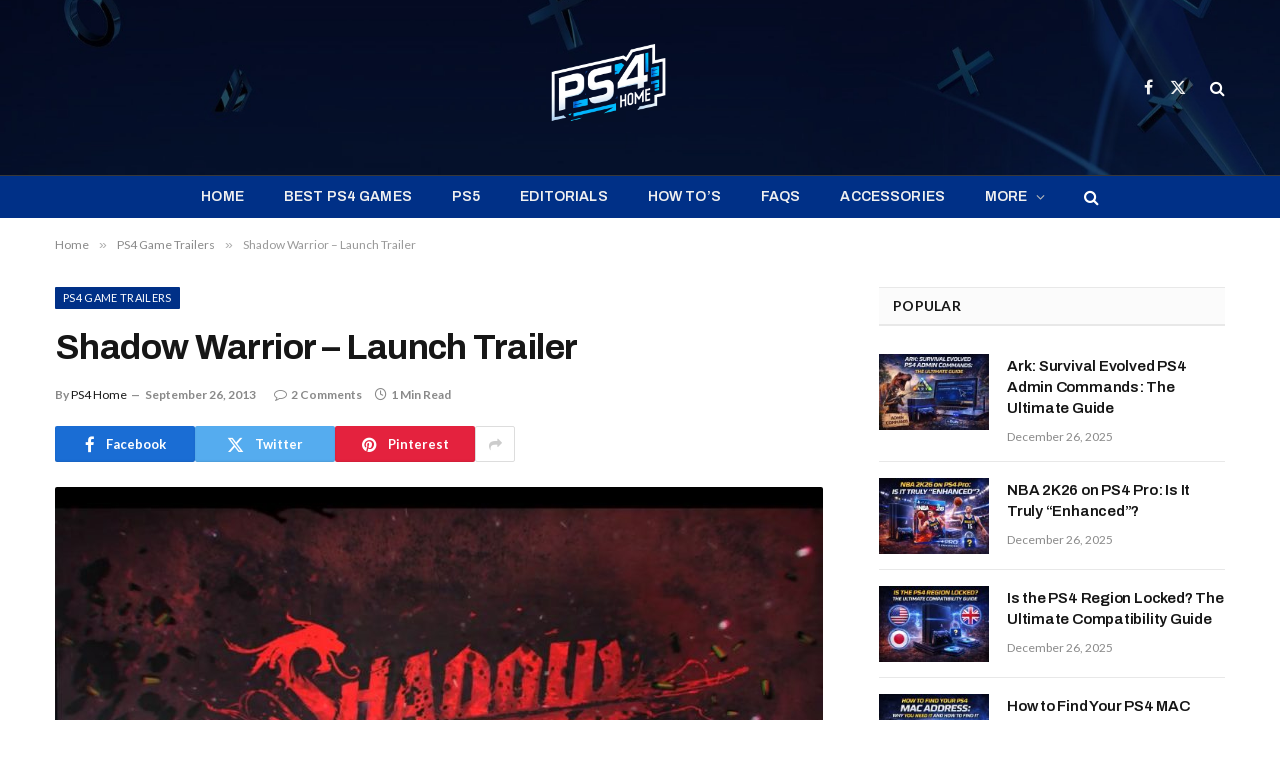

--- FILE ---
content_type: text/html; charset=UTF-8
request_url: https://www.ps4home.com/shadow-warrior-launch-trailer/
body_size: 17787
content:
<!DOCTYPE html>
<html lang="en-GB" prefix="og: http://ogp.me/ns# fb: http://ogp.me/ns/fb#" class="s-light site-s-light">
<head>
<meta charset="UTF-8"/>
<meta name="viewport" content="width=device-width, initial-scale=1"/>
<meta name='robots' content='index, follow, max-image-preview:large, max-snippet:-1, max-video-preview:-1'/>
<title>Shadow Warrior - Launch Trailer - PS4 Home</title><link rel="preload" as="image" imagesrcset="https://www.ps4home.com/wp-content/uploads/2013/09/Shadow-Warrior-Logo-1024x567.jpg 1024w, https://www.ps4home.com/wp-content/uploads/2013/09/Shadow-Warrior-Logo-300x166.jpg 300w, https://www.ps4home.com/wp-content/uploads/2013/09/Shadow-Warrior-Logo-768x426.jpg 768w, https://www.ps4home.com/wp-content/uploads/2013/09/Shadow-Warrior-Logo.jpg 1126w" imagesizes="(max-width: 768px) 100vw, 768px"/><link rel="preload" as="font" href="https://www.ps4home.com/wp-content/themes/smart-mag/css/icons/fonts/ts-icons.woff2?v2.8" type="font/woff2" crossorigin="anonymous"/>
<meta name="description" content="http://www.youtube.com/watch?v=sUfTNLIZlyo&amp;feature=youtu.be"/>
<link rel="canonical" href="https://www.ps4home.com/shadow-warrior-launch-trailer/"/>
<meta property="og:locale" content="en_GB"/>
<meta property="og:type" content="article"/>
<meta property="og:title" content="Shadow Warrior - Launch Trailer"/>
<meta property="og:description" content="http://www.youtube.com/watch?v=sUfTNLIZlyo&amp;feature=youtu.be"/>
<meta property="og:url" content="https://www.ps4home.com/shadow-warrior-launch-trailer/"/>
<meta property="og:site_name" content="PS4 Home"/>
<meta property="article:publisher" content="https://www.facebook.com/PS4-Fans-202142629929286/"/>
<meta property="article:published_time" content="2013-09-26T19:43:53+00:00"/>
<meta property="article:modified_time" content="2013-10-27T18:53:53+00:00"/>
<meta property="og:image" content="https://www.ps4home.com/wp-content/uploads/2013/09/Shadow-Warrior-Logo.jpg"/>
<meta property="og:image:width" content="1126"/>
<meta property="og:image:height" content="624"/>
<meta property="og:image:type" content="image/jpeg"/>
<meta name="author" content="PS4 Home"/>
<meta name="twitter:card" content="summary_large_image"/>
<meta name="twitter:creator" content="@ps4homecom"/>
<meta name="twitter:site" content="@ps4homecom"/>
<meta name="twitter:label1" content="Written by"/>
<meta name="twitter:data1" content="PS4 Home"/>
<script type="application/ld+json" class="yoast-schema-graph">{"@context":"https://schema.org","@graph":[{"@type":"WebPage","@id":"https://www.ps4home.com/shadow-warrior-launch-trailer/","url":"https://www.ps4home.com/shadow-warrior-launch-trailer/","name":"Shadow Warrior - Launch Trailer - PS4 Home","isPartOf":{"@id":"https://www.ps4home.com/#website"},"primaryImageOfPage":{"@id":"https://www.ps4home.com/shadow-warrior-launch-trailer/#primaryimage"},"image":{"@id":"https://www.ps4home.com/shadow-warrior-launch-trailer/#primaryimage"},"thumbnailUrl":"https://www.ps4home.com/wp-content/uploads/2013/09/Shadow-Warrior-Logo.jpg","datePublished":"2013-09-26T19:43:53+00:00","dateModified":"2013-10-27T18:53:53+00:00","author":{"@id":"https://www.ps4home.com/#/schema/person/e1c49a276973f3806cf0283841875169"},"description":"http://www.youtube.com/watch?v=sUfTNLIZlyo&amp;feature=youtu.be","breadcrumb":{"@id":"https://www.ps4home.com/shadow-warrior-launch-trailer/#breadcrumb"},"inLanguage":"en-GB","potentialAction":[{"@type":"ReadAction","target":["https://www.ps4home.com/shadow-warrior-launch-trailer/"]}]},{"@type":"ImageObject","inLanguage":"en-GB","@id":"https://www.ps4home.com/shadow-warrior-launch-trailer/#primaryimage","url":"https://www.ps4home.com/wp-content/uploads/2013/09/Shadow-Warrior-Logo.jpg","contentUrl":"https://www.ps4home.com/wp-content/uploads/2013/09/Shadow-Warrior-Logo.jpg","width":1126,"height":624},{"@type":"BreadcrumbList","@id":"https://www.ps4home.com/shadow-warrior-launch-trailer/#breadcrumb","itemListElement":[{"@type":"ListItem","position":1,"name":"Home","item":"https://www.ps4home.com/"},{"@type":"ListItem","position":2,"name":"Shadow Warrior &#8211; Launch Trailer"}]},{"@type":"WebSite","@id":"https://www.ps4home.com/#website","url":"https://www.ps4home.com/","name":"PS4 Home","description":"PlayStation News, Games, Guides &amp; Updates","potentialAction":[{"@type":"SearchAction","target":{"@type":"EntryPoint","urlTemplate":"https://www.ps4home.com/?s={search_term_string}"},"query-input":"required name=search_term_string"}],"inLanguage":"en-GB"},{"@type":"Person","@id":"https://www.ps4home.com/#/schema/person/e1c49a276973f3806cf0283841875169","name":"PS4 Home","description":"This post didnt have a specific author and was published by PS4 Home.","url":"https://www.ps4home.com/author/ps4home/"}]}</script>
<link rel='dns-prefetch' href='//www.googletagmanager.com'/>
<link rel='dns-prefetch' href='//fonts.googleapis.com'/>
<link rel="alternate" type="application/rss+xml" title="PS4 Home &raquo; Feed" href="https://www.ps4home.com/feed/"/>
<link rel="alternate" type="application/rss+xml" title="PS4 Home &raquo; Comments Feed" href="https://www.ps4home.com/comments/feed/"/>
<link rel="alternate" type="application/rss+xml" title="PS4 Home &raquo; Shadow Warrior &#8211; Launch Trailer Comments Feed" href="https://www.ps4home.com/shadow-warrior-launch-trailer/feed/"/>
<script>window._wpemojiSettings={"baseUrl":"https:\/\/s.w.org\/images\/core\/emoji\/15.0.3\/72x72\/","ext":".png","svgUrl":"https:\/\/s.w.org\/images\/core\/emoji\/15.0.3\/svg\/","svgExt":".svg","source":{"concatemoji":"https:\/\/www.ps4home.com\/wp-includes\/js\/wp-emoji-release.min.js?ver=6.6.4"}};
!function(i,n){var o,s,e;function c(e){try{var t={supportTests:e,timestamp:(new Date).valueOf()};sessionStorage.setItem(o,JSON.stringify(t))}catch(e){}}function p(e,t,n){e.clearRect(0,0,e.canvas.width,e.canvas.height),e.fillText(t,0,0);var t=new Uint32Array(e.getImageData(0,0,e.canvas.width,e.canvas.height).data),r=(e.clearRect(0,0,e.canvas.width,e.canvas.height),e.fillText(n,0,0),new Uint32Array(e.getImageData(0,0,e.canvas.width,e.canvas.height).data));return t.every(function(e,t){return e===r[t]})}function u(e,t,n){switch(t){case"flag":return n(e,"\ud83c\udff3\ufe0f\u200d\u26a7\ufe0f","\ud83c\udff3\ufe0f\u200b\u26a7\ufe0f")?!1:!n(e,"\ud83c\uddfa\ud83c\uddf3","\ud83c\uddfa\u200b\ud83c\uddf3")&&!n(e,"\ud83c\udff4\udb40\udc67\udb40\udc62\udb40\udc65\udb40\udc6e\udb40\udc67\udb40\udc7f","\ud83c\udff4\u200b\udb40\udc67\u200b\udb40\udc62\u200b\udb40\udc65\u200b\udb40\udc6e\u200b\udb40\udc67\u200b\udb40\udc7f");case"emoji":return!n(e,"\ud83d\udc26\u200d\u2b1b","\ud83d\udc26\u200b\u2b1b")}return!1}function f(e,t,n){var r="undefined"!=typeof WorkerGlobalScope&&self instanceof WorkerGlobalScope?new OffscreenCanvas(300,150):i.createElement("canvas"),a=r.getContext("2d",{willReadFrequently:!0}),o=(a.textBaseline="top",a.font="600 32px Arial",{});return e.forEach(function(e){o[e]=t(a,e,n)}),o}function t(e){var t=i.createElement("script");t.src=e,t.defer=!0,i.head.appendChild(t)}"undefined"!=typeof Promise&&(o="wpEmojiSettingsSupports",s=["flag","emoji"],n.supports={everything:!0,everythingExceptFlag:!0},e=new Promise(function(e){i.addEventListener("DOMContentLoaded",e,{once:!0})}),new Promise(function(t){var n=function(){try{var e=JSON.parse(sessionStorage.getItem(o));if("object"==typeof e&&"number"==typeof e.timestamp&&(new Date).valueOf()<e.timestamp+604800&&"object"==typeof e.supportTests)return e.supportTests}catch(e){}return null}();if(!n){if("undefined"!=typeof Worker&&"undefined"!=typeof OffscreenCanvas&&"undefined"!=typeof URL&&URL.createObjectURL&&"undefined"!=typeof Blob)try{var e="postMessage("+f.toString()+"("+[JSON.stringify(s),u.toString(),p.toString()].join(",")+"));",r=new Blob([e],{type:"text/javascript"}),a=new Worker(URL.createObjectURL(r),{name:"wpTestEmojiSupports"});return void(a.onmessage=function(e){c(n=e.data),a.terminate(),t(n)})}catch(e){}c(n=f(s,u,p))}t(n)}).then(function(e){for(var t in e)n.supports[t]=e[t],n.supports.everything=n.supports.everything&&n.supports[t],"flag"!==t&&(n.supports.everythingExceptFlag=n.supports.everythingExceptFlag&&n.supports[t]);n.supports.everythingExceptFlag=n.supports.everythingExceptFlag&&!n.supports.flag,n.DOMReady=!1,n.readyCallback=function(){n.DOMReady=!0}}).then(function(){return e}).then(function(){var e;n.supports.everything||(n.readyCallback(),(e=n.source||{}).concatemoji?t(e.concatemoji):e.wpemoji&&e.twemoji&&(t(e.twemoji),t(e.wpemoji)))}))}((window,document),window._wpemojiSettings);</script>
<style id='wp-emoji-styles-inline-css'>img.wp-smiley, img.emoji{display:inline !important;border:none !important;box-shadow:none !important;height:1em !important;width:1em !important;margin:0 0.07em !important;vertical-align:-0.1em !important;background:none !important;padding:0 !important;}</style>
<link rel="stylesheet" type="text/css" href="//www.ps4home.com/wp-content/cache/wpfc-minified/dh6hn738/fnukk.css" media="all"/>
<style id='classic-theme-styles-inline-css'>.wp-block-button__link{color:#fff;background-color:#32373c;border-radius:9999px;box-shadow:none;text-decoration:none;padding:calc(.667em + 2px) calc(1.333em + 2px);font-size:1.125em}.wp-block-file__button{background:#32373c;color:#fff;text-decoration:none}</style>
<style id='global-styles-inline-css'>:root{--wp--preset--aspect-ratio--square:1;--wp--preset--aspect-ratio--4-3:4/3;--wp--preset--aspect-ratio--3-4:3/4;--wp--preset--aspect-ratio--3-2:3/2;--wp--preset--aspect-ratio--2-3:2/3;--wp--preset--aspect-ratio--16-9:16/9;--wp--preset--aspect-ratio--9-16:9/16;--wp--preset--color--black:#000000;--wp--preset--color--cyan-bluish-gray:#abb8c3;--wp--preset--color--white:#ffffff;--wp--preset--color--pale-pink:#f78da7;--wp--preset--color--vivid-red:#cf2e2e;--wp--preset--color--luminous-vivid-orange:#ff6900;--wp--preset--color--luminous-vivid-amber:#fcb900;--wp--preset--color--light-green-cyan:#7bdcb5;--wp--preset--color--vivid-green-cyan:#00d084;--wp--preset--color--pale-cyan-blue:#8ed1fc;--wp--preset--color--vivid-cyan-blue:#0693e3;--wp--preset--color--vivid-purple:#9b51e0;--wp--preset--gradient--vivid-cyan-blue-to-vivid-purple:linear-gradient(135deg,rgba(6,147,227,1) 0%,rgb(155,81,224) 100%);--wp--preset--gradient--light-green-cyan-to-vivid-green-cyan:linear-gradient(135deg,rgb(122,220,180) 0%,rgb(0,208,130) 100%);--wp--preset--gradient--luminous-vivid-amber-to-luminous-vivid-orange:linear-gradient(135deg,rgba(252,185,0,1) 0%,rgba(255,105,0,1) 100%);--wp--preset--gradient--luminous-vivid-orange-to-vivid-red:linear-gradient(135deg,rgba(255,105,0,1) 0%,rgb(207,46,46) 100%);--wp--preset--gradient--very-light-gray-to-cyan-bluish-gray:linear-gradient(135deg,rgb(238,238,238) 0%,rgb(169,184,195) 100%);--wp--preset--gradient--cool-to-warm-spectrum:linear-gradient(135deg,rgb(74,234,220) 0%,rgb(151,120,209) 20%,rgb(207,42,186) 40%,rgb(238,44,130) 60%,rgb(251,105,98) 80%,rgb(254,248,76) 100%);--wp--preset--gradient--blush-light-purple:linear-gradient(135deg,rgb(255,206,236) 0%,rgb(152,150,240) 100%);--wp--preset--gradient--blush-bordeaux:linear-gradient(135deg,rgb(254,205,165) 0%,rgb(254,45,45) 50%,rgb(107,0,62) 100%);--wp--preset--gradient--luminous-dusk:linear-gradient(135deg,rgb(255,203,112) 0%,rgb(199,81,192) 50%,rgb(65,88,208) 100%);--wp--preset--gradient--pale-ocean:linear-gradient(135deg,rgb(255,245,203) 0%,rgb(182,227,212) 50%,rgb(51,167,181) 100%);--wp--preset--gradient--electric-grass:linear-gradient(135deg,rgb(202,248,128) 0%,rgb(113,206,126) 100%);--wp--preset--gradient--midnight:linear-gradient(135deg,rgb(2,3,129) 0%,rgb(40,116,252) 100%);--wp--preset--font-size--small:13px;--wp--preset--font-size--medium:20px;--wp--preset--font-size--large:36px;--wp--preset--font-size--x-large:42px;--wp--preset--spacing--20:0.44rem;--wp--preset--spacing--30:0.67rem;--wp--preset--spacing--40:1rem;--wp--preset--spacing--50:1.5rem;--wp--preset--spacing--60:2.25rem;--wp--preset--spacing--70:3.38rem;--wp--preset--spacing--80:5.06rem;--wp--preset--shadow--natural:6px 6px 9px rgba(0, 0, 0, 0.2);--wp--preset--shadow--deep:12px 12px 50px rgba(0, 0, 0, 0.4);--wp--preset--shadow--sharp:6px 6px 0px rgba(0, 0, 0, 0.2);--wp--preset--shadow--outlined:6px 6px 0px -3px rgba(255, 255, 255, 1), 6px 6px rgba(0, 0, 0, 1);--wp--preset--shadow--crisp:6px 6px 0px rgba(0, 0, 0, 1);}:where(.is-layout-flex){gap:0.5em;}:where(.is-layout-grid){gap:0.5em;}body .is-layout-flex{display:flex;}.is-layout-flex{flex-wrap:wrap;align-items:center;}.is-layout-flex > :is(*, div){margin:0;}body .is-layout-grid{display:grid;}.is-layout-grid > :is(*, div){margin:0;}:where(.wp-block-columns.is-layout-flex){gap:2em;}:where(.wp-block-columns.is-layout-grid){gap:2em;}:where(.wp-block-post-template.is-layout-flex){gap:1.25em;}:where(.wp-block-post-template.is-layout-grid){gap:1.25em;}.has-black-color{color:var(--wp--preset--color--black) !important;}.has-cyan-bluish-gray-color{color:var(--wp--preset--color--cyan-bluish-gray) !important;}.has-white-color{color:var(--wp--preset--color--white) !important;}.has-pale-pink-color{color:var(--wp--preset--color--pale-pink) !important;}.has-vivid-red-color{color:var(--wp--preset--color--vivid-red) !important;}.has-luminous-vivid-orange-color{color:var(--wp--preset--color--luminous-vivid-orange) !important;}.has-luminous-vivid-amber-color{color:var(--wp--preset--color--luminous-vivid-amber) !important;}.has-light-green-cyan-color{color:var(--wp--preset--color--light-green-cyan) !important;}.has-vivid-green-cyan-color{color:var(--wp--preset--color--vivid-green-cyan) !important;}.has-pale-cyan-blue-color{color:var(--wp--preset--color--pale-cyan-blue) !important;}.has-vivid-cyan-blue-color{color:var(--wp--preset--color--vivid-cyan-blue) !important;}.has-vivid-purple-color{color:var(--wp--preset--color--vivid-purple) !important;}.has-black-background-color{background-color:var(--wp--preset--color--black) !important;}.has-cyan-bluish-gray-background-color{background-color:var(--wp--preset--color--cyan-bluish-gray) !important;}.has-white-background-color{background-color:var(--wp--preset--color--white) !important;}.has-pale-pink-background-color{background-color:var(--wp--preset--color--pale-pink) !important;}.has-vivid-red-background-color{background-color:var(--wp--preset--color--vivid-red) !important;}.has-luminous-vivid-orange-background-color{background-color:var(--wp--preset--color--luminous-vivid-orange) !important;}.has-luminous-vivid-amber-background-color{background-color:var(--wp--preset--color--luminous-vivid-amber) !important;}.has-light-green-cyan-background-color{background-color:var(--wp--preset--color--light-green-cyan) !important;}.has-vivid-green-cyan-background-color{background-color:var(--wp--preset--color--vivid-green-cyan) !important;}.has-pale-cyan-blue-background-color{background-color:var(--wp--preset--color--pale-cyan-blue) !important;}.has-vivid-cyan-blue-background-color{background-color:var(--wp--preset--color--vivid-cyan-blue) !important;}.has-vivid-purple-background-color{background-color:var(--wp--preset--color--vivid-purple) !important;}.has-black-border-color{border-color:var(--wp--preset--color--black) !important;}.has-cyan-bluish-gray-border-color{border-color:var(--wp--preset--color--cyan-bluish-gray) !important;}.has-white-border-color{border-color:var(--wp--preset--color--white) !important;}.has-pale-pink-border-color{border-color:var(--wp--preset--color--pale-pink) !important;}.has-vivid-red-border-color{border-color:var(--wp--preset--color--vivid-red) !important;}.has-luminous-vivid-orange-border-color{border-color:var(--wp--preset--color--luminous-vivid-orange) !important;}.has-luminous-vivid-amber-border-color{border-color:var(--wp--preset--color--luminous-vivid-amber) !important;}.has-light-green-cyan-border-color{border-color:var(--wp--preset--color--light-green-cyan) !important;}.has-vivid-green-cyan-border-color{border-color:var(--wp--preset--color--vivid-green-cyan) !important;}.has-pale-cyan-blue-border-color{border-color:var(--wp--preset--color--pale-cyan-blue) !important;}.has-vivid-cyan-blue-border-color{border-color:var(--wp--preset--color--vivid-cyan-blue) !important;}.has-vivid-purple-border-color{border-color:var(--wp--preset--color--vivid-purple) !important;}.has-vivid-cyan-blue-to-vivid-purple-gradient-background{background:var(--wp--preset--gradient--vivid-cyan-blue-to-vivid-purple) !important;}.has-light-green-cyan-to-vivid-green-cyan-gradient-background{background:var(--wp--preset--gradient--light-green-cyan-to-vivid-green-cyan) !important;}.has-luminous-vivid-amber-to-luminous-vivid-orange-gradient-background{background:var(--wp--preset--gradient--luminous-vivid-amber-to-luminous-vivid-orange) !important;}.has-luminous-vivid-orange-to-vivid-red-gradient-background{background:var(--wp--preset--gradient--luminous-vivid-orange-to-vivid-red) !important;}.has-very-light-gray-to-cyan-bluish-gray-gradient-background{background:var(--wp--preset--gradient--very-light-gray-to-cyan-bluish-gray) !important;}.has-cool-to-warm-spectrum-gradient-background{background:var(--wp--preset--gradient--cool-to-warm-spectrum) !important;}.has-blush-light-purple-gradient-background{background:var(--wp--preset--gradient--blush-light-purple) !important;}.has-blush-bordeaux-gradient-background{background:var(--wp--preset--gradient--blush-bordeaux) !important;}.has-luminous-dusk-gradient-background{background:var(--wp--preset--gradient--luminous-dusk) !important;}.has-pale-ocean-gradient-background{background:var(--wp--preset--gradient--pale-ocean) !important;}.has-electric-grass-gradient-background{background:var(--wp--preset--gradient--electric-grass) !important;}.has-midnight-gradient-background{background:var(--wp--preset--gradient--midnight) !important;}.has-small-font-size{font-size:var(--wp--preset--font-size--small) !important;}.has-medium-font-size{font-size:var(--wp--preset--font-size--medium) !important;}.has-large-font-size{font-size:var(--wp--preset--font-size--large) !important;}.has-x-large-font-size{font-size:var(--wp--preset--font-size--x-large) !important;}:where(.wp-block-post-template.is-layout-flex){gap:1.25em;}:where(.wp-block-post-template.is-layout-grid){gap:1.25em;}:where(.wp-block-columns.is-layout-flex){gap:2em;}:where(.wp-block-columns.is-layout-grid){gap:2em;}:root :where(.wp-block-pullquote){font-size:1.5em;line-height:1.6;}</style>
<link rel="stylesheet" type="text/css" href="//www.ps4home.com/wp-content/cache/wpfc-minified/8tjckbr7/fnukk.css" media="all"/>
<style id='smartmag-core-inline-css'>:root{--c-main:#003087;--c-main-rgb:0,48,135;--text-font:"Lato", system-ui, -apple-system, "Segoe UI", Arial, sans-serif;--body-font:"Lato", system-ui, -apple-system, "Segoe UI", Arial, sans-serif;--title-font:"Archivo", system-ui, -apple-system, "Segoe UI", Arial, sans-serif;--h-font:"Archivo", system-ui, -apple-system, "Segoe UI", Arial, sans-serif;--text-h-font:var(--h-font);--title-size-xs:15px;--title-size-m:19px;--main-width:1170px;--wrap-padding:19px;}
.s-dark body{background-color:#000000;}
.post-title:not(._){letter-spacing:-0.015em;}
.smart-head-main .smart-head-mid{--head-h:175px;background-color:#0a0a0a;}
.s-dark .smart-head-main .smart-head-mid, .smart-head-main .s-dark.smart-head-mid{background-color:#1a1b1d;}
.smart-head-main .smart-head-mid{background-repeat:no-repeat;background-position:center center;background-size:cover;background-image:url(https://www.ps4home.com/wp-content/uploads/2023/12/wp2353625-modified.jpg);}
.smart-head-main .smart-head-bot{--head-h:43px;background-color:#003087;border-top-width:1px;}
.s-dark .smart-head-main .smart-head-bot, .smart-head-main .s-dark.smart-head-bot{border-top-color:#383838;}
.smart-head-main .smart-head-bot{border-bottom-width:0px;}
.s-dark .smart-head-main .smart-head-bot, .smart-head-main .s-dark.smart-head-bot{border-bottom-color:#383838;}
.navigation-main .menu > li > a{font-family:"Archivo", system-ui, -apple-system, "Segoe UI", Arial, sans-serif;font-size:14px;text-transform:uppercase;letter-spacing:.01em;}
.navigation-main .menu > li li a{font-size:13px;}
.navigation-main{--nav-items-space:20px;}
.nav-hov-b .menu > li > a:before{border-width:3px;}
.s-dark .navigation{--c-nav-blip:#bababa;--c-nav-hov-bg:rgba(239,239,239,0);}
.smart-head-mobile .smart-head-top{background-color:#1e1e1e;}
.s-dark .smart-head-mobile .smart-head-top, .smart-head-mobile .s-dark.smart-head-top{background-color:#282828;}
.smart-head-mobile .smart-head-mid{--head-h:100px;background-color:#0a0a0a;}
.s-dark .smart-head-mobile .smart-head-mid, .smart-head-mobile .s-dark.smart-head-mid{background-color:#0a0a0a;}
.off-canvas{background-color:#0a0a0a;}
.s-dark .off-canvas, .off-canvas.s-dark{background-color:#0a0a0a;}
.smart-head-main .spc-social{--c-spc-social:#f2f2f2;--c-spc-social-hov:#eaeaea;}
.s-dark .smart-head-main .spc-social, .smart-head-main .s-dark .spc-social{--c-spc-social:#e5e5e5;--c-spc-social-hov:#eaeaea;}
.smart-head-main .spc-social{--spc-social-fs:16px;--spc-social-space:5px;}
.smart-head-mobile .spc-social{--c-spc-social:#e5e5e5;}
.smart-head-main{--c-search-icon:#ffffff;}
.smart-head-mobile{--c-search-icon:#ffffff;}
.s-dark .smart-head-mobile .search-icon, .smart-head-mobile .s-dark .search-icon{--c-search-icon:#ffffff;}
.smart-head-main .scheme-switcher a{color:#ffffff;}
.s-dark .smart-head-main .scheme-switcher a, .smart-head-main .s-dark .scheme-switcher a{color:#ffffff;}
.smart-head-mobile .scheme-switcher a{color:#ffffff;}
.s-dark .smart-head-mobile .scheme-switcher a, .smart-head-mobile .s-dark .scheme-switcher a{color:#ffffff;}
.smart-head-main{--c-hamburger:#ffffff;}
.s-dark .smart-head-main .offcanvas-toggle, .smart-head-main .s-dark .offcanvas-toggle{--c-hamburger:#ffffff;}
.smart-head-main .hamburger-icon{--line-weight:2px;}
.smart-head-main .offcanvas-toggle{--item-mr:25px;}
.smart-head-mobile{--c-hamburger:#ffffff;}
.s-dark .smart-head-mobile .offcanvas-toggle, .smart-head-mobile .s-dark .offcanvas-toggle{--c-hamburger:#ffffff;}
.smart-head .ts-button1{font-weight:bold;line-height:.8;letter-spacing:0.08em;}
.block-head-c .heading{font-size:19px;text-transform:initial;}
.block-head-c{--line-weight:3px;}
.single-featured .featured, .the-post-header .featured{border-radius:2px;--media-radius:2px;overflow:hidden;}
.post-meta-single .meta-item, .post-meta-single .text-in{font-weight:600;}
.post-share-b:not(.is-not-global){--service-height:36px;}
@media(min-width:940px) and (max-width:1200px){ .navigation-main .menu > li > a{font-size:calc(10px + (14px - 10px) * .7);}
}
@media(min-width:768px) and (max-width:940px){ .ts-contain, .main{padding-left:35px;padding-right:35px;}
}
@media(max-width:767px){ .ts-contain, .main{padding-left:25px;padding-right:25px;}
}
@media(min-width:940px) and (max-width:1300px){ :root{--wrap-padding:min(19px, 5vw);}
}</style>
<link rel="stylesheet" type="text/css" href="//www.ps4home.com/wp-content/cache/wpfc-minified/efxi7xqv/fnukk.css" media="all"/>
<link rel='stylesheet' id='smartmag-gfonts-custom-css' href='https://fonts.googleapis.com/css?family=Lato%3A400%2C500%2C600%2C700%7CArchivo%3A400%2C500%2C600%2C700&#038;display=swap' type='text/css' media='all'/>
<script src='//www.ps4home.com/wp-content/cache/wpfc-minified/215oqmap/fnukk.js'></script>
<script id="seo-automated-link-building-js-extra">var seoAutomatedLinkBuilding={"ajaxUrl":"https:\/\/www.ps4home.com\/wp-admin\/admin-ajax.php"};</script>
<script src='//www.ps4home.com/wp-content/cache/wpfc-minified/ldr423m8/fnukk.js'></script>
<script src="https://www.googletagmanager.com/gtag/js?id=G-B8PPK4VF3L&amp;ver=6.6.4" id="wk-analytics-script-js"></script>
<script id="wk-analytics-script-js-after">function shouldTrack(){
var trackLoggedIn=false;
var loggedIn=false;
if(!loggedIn){
return true;
}else if(trackLoggedIn){
return true;
}
return false;
}
function hasWKGoogleAnalyticsCookie(){
return (new RegExp('wp_wk_ga_untrack_' + document.location.hostname)).test(document.cookie);
}
if(!hasWKGoogleAnalyticsCookie()&&shouldTrack()){
window.dataLayer=window.dataLayer||[];
function gtag(){dataLayer.push(arguments);}
gtag('js', new Date());
gtag('config', 'G-B8PPK4VF3L', { 'anonymize_ip': true });
}</script>
<script src="//www.ps4home.com/wp-content/cache/wpfc-minified/q6205mi4/fnukk.js" id="sphere-post-views-js"></script>
<script id="sphere-post-views-js-after">var Sphere_PostViews={"ajaxUrl":"https:\/\/www.ps4home.com\/wp-admin\/admin-ajax.php?sphere_post_views=1","sampling":0,"samplingRate":10,"repeatCountDelay":0,"postID":1631,"token":"8d71b3a88d"}</script>
<link rel="https://api.w.org/" href="https://www.ps4home.com/wp-json/"/><link rel="alternate" title="JSON" type="application/json" href="https://www.ps4home.com/wp-json/wp/v2/posts/1631"/><link rel="EditURI" type="application/rsd+xml" title="RSD" href="https://www.ps4home.com/xmlrpc.php?rsd"/>
<meta name="generator" content="WordPress 6.6.4"/>
<link rel='shortlink' href='https://www.ps4home.com/?p=1631'/>
<link rel="alternate" title="oEmbed (JSON)" type="application/json+oembed" href="https://www.ps4home.com/wp-json/oembed/1.0/embed?url=https%3A%2F%2Fwww.ps4home.com%2Fshadow-warrior-launch-trailer%2F"/>
<link rel="alternate" title="oEmbed (XML)" type="text/xml+oembed" href="https://www.ps4home.com/wp-json/oembed/1.0/embed?url=https%3A%2F%2Fwww.ps4home.com%2Fshadow-warrior-launch-trailer%2F&#038;format=xml"/>
<style>#related_posts_thumbnails li{border-right:1px solid #dddddd;background-color:#ffffff}
#related_posts_thumbnails li:hover{background-color:#eeeeee;}
.relpost_content{font-size:12px;color:#333333;}
.relpost-block-single{background-color:#ffffff;border-right:1px solid #dddddd;border-left:1px solid #dddddd;margin-right:-1px;}
.relpost-block-single:hover{background-color:#eeeeee;}</style>
<style>.a-tabs .wpautbox-socials-custom a .wpautbox-icon{color:#fff;}.a-tabs .wpautbox-socials-custom a:hover .wpautbox-icon{color:#fff;}.a-tabs .wpautbox-socials-custom a .wpautbox-icon{background:#333;}.a-tabs .wpautbox-socials-custom a:hover .wpautbox-icon{background:#222;}</style>
<script>var BunyadSchemeKey='bunyad-scheme';
(()=> {
const d=document.documentElement;
const c=d.classList;
var scheme=localStorage.getItem(BunyadSchemeKey);
if(scheme){
d.dataset.origClass=c;
scheme==='dark' ? c.remove('s-light', 'site-s-light'):c.remove('s-dark', 'site-s-dark');
c.add('site-s-' + scheme, 's-' + scheme);
}})();</script>
<meta name="generator" content="Elementor 3.23.4; features: e_optimized_css_loading, e_font_icon_svg, additional_custom_breakpoints, e_lazyload; settings: css_print_method-external, google_font-enabled, font_display-auto">
<style>.e-con.e-parent:nth-of-type(n+4):not(.e-lazyloaded):not(.e-no-lazyload),
.e-con.e-parent:nth-of-type(n+4):not(.e-lazyloaded):not(.e-no-lazyload) *{background-image:none !important;}
@media screen and (max-height: 1024px) {
.e-con.e-parent:nth-of-type(n+3):not(.e-lazyloaded):not(.e-no-lazyload),
.e-con.e-parent:nth-of-type(n+3):not(.e-lazyloaded):not(.e-no-lazyload) *{background-image:none !important;}
}
@media screen and (max-height: 640px) {
.e-con.e-parent:nth-of-type(n+2):not(.e-lazyloaded):not(.e-no-lazyload),
.e-con.e-parent:nth-of-type(n+2):not(.e-lazyloaded):not(.e-no-lazyload) *{background-image:none !important;}
}</style>
<style>.saboxplugin-wrap{-webkit-box-sizing:border-box;-moz-box-sizing:border-box;-ms-box-sizing:border-box;box-sizing:border-box;border:1px solid #eee;width:100%;clear:both;display:block;overflow:hidden;word-wrap:break-word;position:relative}.saboxplugin-wrap .saboxplugin-gravatar{float:left;padding:0 20px 20px 20px}.saboxplugin-wrap .saboxplugin-gravatar img{max-width:100px;height:auto;border-radius:0;}.saboxplugin-wrap .saboxplugin-authorname{font-size:18px;line-height:1;margin:20px 0 0 20px;display:block}.saboxplugin-wrap .saboxplugin-authorname a{text-decoration:none}.saboxplugin-wrap .saboxplugin-authorname a:focus{outline:0}.saboxplugin-wrap .saboxplugin-desc{display:block;margin:5px 20px}.saboxplugin-wrap .saboxplugin-desc a{text-decoration:underline}.saboxplugin-wrap .saboxplugin-desc p{margin:5px 0 12px}.saboxplugin-wrap .saboxplugin-web{margin:0 20px 15px;text-align:left}.saboxplugin-wrap .sab-web-position{text-align:right}.saboxplugin-wrap .saboxplugin-web a{color:#ccc;text-decoration:none}.saboxplugin-wrap .saboxplugin-socials{position:relative;display:block;background:#fcfcfc;padding:5px;border-top:1px solid #eee}.saboxplugin-wrap .saboxplugin-socials a svg{width:20px;height:20px}.saboxplugin-wrap .saboxplugin-socials a svg .st2{fill:#fff;transform-origin:center center;}.saboxplugin-wrap .saboxplugin-socials a svg .st1{fill:rgba(0,0,0,.3)}.saboxplugin-wrap .saboxplugin-socials a:hover{opacity:.8;-webkit-transition:opacity .4s;-moz-transition:opacity .4s;-o-transition:opacity .4s;transition:opacity .4s;box-shadow:none!important;-webkit-box-shadow:none!important}.saboxplugin-wrap .saboxplugin-socials .saboxplugin-icon-color{box-shadow:none;padding:0;border:0;-webkit-transition:opacity .4s;-moz-transition:opacity .4s;-o-transition:opacity .4s;transition:opacity .4s;display:inline-block;color:#fff;font-size:0;text-decoration:inherit;margin:5px;-webkit-border-radius:0;-moz-border-radius:0;-ms-border-radius:0;-o-border-radius:0;border-radius:0;overflow:hidden}.saboxplugin-wrap .saboxplugin-socials .saboxplugin-icon-grey{text-decoration:inherit;box-shadow:none;position:relative;display:-moz-inline-stack;display:inline-block;vertical-align:middle;zoom:1;margin:10px 5px;color:#444;fill:#444}.clearfix:after,.clearfix:before{content:' ';display:table;line-height:0;clear:both}.ie7 .clearfix{zoom:1}.saboxplugin-socials.sabox-colored .saboxplugin-icon-color .sab-twitch{border-color:#38245c}.saboxplugin-socials.sabox-colored .saboxplugin-icon-color .sab-addthis{border-color:#e91c00}.saboxplugin-socials.sabox-colored .saboxplugin-icon-color .sab-behance{border-color:#003eb0}.saboxplugin-socials.sabox-colored .saboxplugin-icon-color .sab-delicious{border-color:#06c}.saboxplugin-socials.sabox-colored .saboxplugin-icon-color .sab-deviantart{border-color:#036824}.saboxplugin-socials.sabox-colored .saboxplugin-icon-color .sab-digg{border-color:#00327c}.saboxplugin-socials.sabox-colored .saboxplugin-icon-color .sab-dribbble{border-color:#ba1655}.saboxplugin-socials.sabox-colored .saboxplugin-icon-color .sab-facebook{border-color:#1e2e4f}.saboxplugin-socials.sabox-colored .saboxplugin-icon-color .sab-flickr{border-color:#003576}.saboxplugin-socials.sabox-colored .saboxplugin-icon-color .sab-github{border-color:#264874}.saboxplugin-socials.sabox-colored .saboxplugin-icon-color .sab-google{border-color:#0b51c5}.saboxplugin-socials.sabox-colored .saboxplugin-icon-color .sab-googleplus{border-color:#96271a}.saboxplugin-socials.sabox-colored .saboxplugin-icon-color .sab-html5{border-color:#902e13}.saboxplugin-socials.sabox-colored .saboxplugin-icon-color .sab-instagram{border-color:#1630aa}.saboxplugin-socials.sabox-colored .saboxplugin-icon-color .sab-linkedin{border-color:#00344f}.saboxplugin-socials.sabox-colored .saboxplugin-icon-color .sab-pinterest{border-color:#5b040e}.saboxplugin-socials.sabox-colored .saboxplugin-icon-color .sab-reddit{border-color:#992900}.saboxplugin-socials.sabox-colored .saboxplugin-icon-color .sab-rss{border-color:#a43b0a}.saboxplugin-socials.sabox-colored .saboxplugin-icon-color .sab-sharethis{border-color:#5d8420}.saboxplugin-socials.sabox-colored .saboxplugin-icon-color .sab-skype{border-color:#00658a}.saboxplugin-socials.sabox-colored .saboxplugin-icon-color .sab-soundcloud{border-color:#995200}.saboxplugin-socials.sabox-colored .saboxplugin-icon-color .sab-spotify{border-color:#0f612c}.saboxplugin-socials.sabox-colored .saboxplugin-icon-color .sab-stackoverflow{border-color:#a95009}.saboxplugin-socials.sabox-colored .saboxplugin-icon-color .sab-steam{border-color:#006388}.saboxplugin-socials.sabox-colored .saboxplugin-icon-color .sab-user_email{border-color:#b84e05}.saboxplugin-socials.sabox-colored .saboxplugin-icon-color .sab-stumbleUpon{border-color:#9b280e}.saboxplugin-socials.sabox-colored .saboxplugin-icon-color .sab-tumblr{border-color:#10151b}.saboxplugin-socials.sabox-colored .saboxplugin-icon-color .sab-twitter{border-color:#0967a0}.saboxplugin-socials.sabox-colored .saboxplugin-icon-color .sab-vimeo{border-color:#0d7091}.saboxplugin-socials.sabox-colored .saboxplugin-icon-color .sab-windows{border-color:#003f71}.saboxplugin-socials.sabox-colored .saboxplugin-icon-color .sab-whatsapp{border-color:#003f71}.saboxplugin-socials.sabox-colored .saboxplugin-icon-color .sab-wordpress{border-color:#0f3647}.saboxplugin-socials.sabox-colored .saboxplugin-icon-color .sab-yahoo{border-color:#14002d}.saboxplugin-socials.sabox-colored .saboxplugin-icon-color .sab-youtube{border-color:#900}.saboxplugin-socials.sabox-colored .saboxplugin-icon-color .sab-xing{border-color:#000202}.saboxplugin-socials.sabox-colored .saboxplugin-icon-color .sab-mixcloud{border-color:#2475a0}.saboxplugin-socials.sabox-colored .saboxplugin-icon-color .sab-vk{border-color:#243549}.saboxplugin-socials.sabox-colored .saboxplugin-icon-color .sab-medium{border-color:#00452c}.saboxplugin-socials.sabox-colored .saboxplugin-icon-color .sab-quora{border-color:#420e00}.saboxplugin-socials.sabox-colored .saboxplugin-icon-color .sab-meetup{border-color:#9b181c}.saboxplugin-socials.sabox-colored .saboxplugin-icon-color .sab-goodreads{border-color:#000}.saboxplugin-socials.sabox-colored .saboxplugin-icon-color .sab-snapchat{border-color:#999700}.saboxplugin-socials.sabox-colored .saboxplugin-icon-color .sab-500px{border-color:#00557f}.saboxplugin-socials.sabox-colored .saboxplugin-icon-color .sab-mastodont{border-color:#185886}.sabox-plus-item{margin-bottom:20px}@media screen and (max-width:480px){.saboxplugin-wrap{text-align:center}.saboxplugin-wrap .saboxplugin-gravatar{float:none;padding:20px 0;text-align:center;margin:0 auto;display:block}.saboxplugin-wrap .saboxplugin-gravatar img{float:none;display:inline-block;display:-moz-inline-stack;vertical-align:middle;zoom:1}.saboxplugin-wrap .saboxplugin-desc{margin:0 10px 20px;text-align:center}.saboxplugin-wrap .saboxplugin-authorname{text-align:center;margin:10px 0 20px}}body .saboxplugin-authorname a,body .saboxplugin-authorname a:hover{box-shadow:none;-webkit-box-shadow:none}a.sab-profile-edit{font-size:16px!important;line-height:1!important}.sab-edit-settings a,a.sab-profile-edit{color:#0073aa!important;box-shadow:none!important;-webkit-box-shadow:none!important}.sab-edit-settings{margin-right:15px;position:absolute;right:0;z-index:2;bottom:10px;line-height:20px}.sab-edit-settings i{margin-left:5px}.saboxplugin-socials{line-height:1!important}.rtl .saboxplugin-wrap .saboxplugin-gravatar{float:right}.rtl .saboxplugin-wrap .saboxplugin-authorname{display:flex;align-items:center}.rtl .saboxplugin-wrap .saboxplugin-authorname .sab-profile-edit{margin-right:10px}.rtl .sab-edit-settings{right:auto;left:0}img.sab-custom-avatar{max-width:75px;}.saboxplugin-wrap{margin-top:0px;margin-bottom:0px;padding:0px 0px}.saboxplugin-wrap .saboxplugin-authorname{font-size:18px;line-height:25px;}.saboxplugin-wrap .saboxplugin-desc p, .saboxplugin-wrap .saboxplugin-desc{font-size:14px !important;line-height:21px !important;}.saboxplugin-wrap .saboxplugin-web{font-size:14px;}.saboxplugin-wrap .saboxplugin-socials a svg{width:18px;height:18px;}</style><link rel="icon" href="https://www.ps4home.com/wp-content/uploads/2023/12/cropped-shutterstock_2395635927-32x32.jpg" sizes="32x32"/>
<link rel="icon" href="https://www.ps4home.com/wp-content/uploads/2023/12/cropped-shutterstock_2395635927-192x192.jpg" sizes="192x192"/>
<link rel="apple-touch-icon" href="https://www.ps4home.com/wp-content/uploads/2023/12/cropped-shutterstock_2395635927-180x180.jpg"/>
<meta name="msapplication-TileImage" content="https://www.ps4home.com/wp-content/uploads/2023/12/cropped-shutterstock_2395635927-270x270.jpg"/>
<meta property="og:locale" content="en_GB"/>
<meta property="og:site_name" content="PS4 Home"/>
<meta property="og:title" content="Shadow Warrior - Launch Trailer - PS4 Home"/>
<meta property="og:url" content="https://www.ps4home.com/shadow-warrior-launch-trailer/"/>
<meta property="og:type" content="article"/>
<meta property="og:description" content="http://www.youtube.com/watch?v=sUfTNLIZlyo&amp;feature=youtu.be"/>
<meta property="og:image" content="https://www.ps4home.com/wp-content/uploads/2013/09/Shadow-Warrior-Logo.jpg"/>
<meta property="og:image:url" content="https://www.ps4home.com/wp-content/uploads/2013/09/Shadow-Warrior-Logo.jpg"/>
<meta property="og:image:secure_url" content="https://www.ps4home.com/wp-content/uploads/2013/09/Shadow-Warrior-Logo.jpg"/>
<meta property="article:published_time" content="2013-09-26T19:43:53+01:00"/>
<meta property="article:modified_time" content="2013-10-27T18:53:53+00:00"/>
<meta property="og:updated_time" content="2013-10-27T18:53:53+00:00"/>
<meta property="article:section" content="PS4 Game Trailers"/>
<meta property="article:section" content="PS4 News"/>
<meta name="twitter:title" content="Shadow Warrior - Launch Trailer - PS4 Home"/>
<meta name="twitter:url" content="https://www.ps4home.com/shadow-warrior-launch-trailer/"/>
<meta name="twitter:description" content="http://www.youtube.com/watch?v=sUfTNLIZlyo&amp;feature=youtu.be"/>
<meta name="twitter:image" content="https://www.ps4home.com/wp-content/uploads/2013/09/Shadow-Warrior-Logo.jpg"/>
<meta name="twitter:card" content="summary_large_image"/>
<meta name="twitter:site" content="@ps4homecom"/>
</head>
<body class="post-template-default single single-post postid-1631 single-format-standard right-sidebar post-layout-modern post-cat-43 has-lb has-lb-sm layout-normal elementor-default elementor-kit-25251">
<div class="main-wrap">
<div class="off-canvas-backdrop"></div><div class="mobile-menu-container off-canvas s-dark" id="off-canvas">
<div class="off-canvas-head">
<a href="#" class="close">
<span class="visuallyhidden">Close Menu</span>
<i class="tsi tsi-times"></i>
</a>
<div class="ts-logo"> <img fetchpriority="high" class="logo-mobile logo-image logo-image-dark" src="https://www.ps4home.com/wp-content/uploads/2023/11/ps4homelogotransparent.png" width="512" height="512" alt="PS4 Home"/><img class="logo-mobile logo-image" src="https://www.ps4home.com/wp-content/uploads/2023/11/ps4homelogotransparent.png" width="512" height="512" alt="PS4 Home"/></div></div><div class="off-canvas-content">
<ul id="menu-main" class="mobile-menu"><li id="menu-item-32" class="menu-item menu-item-type-custom menu-item-object-custom menu-item-home menu-item-32"><a title="PS4 Home" href="https://www.ps4home.com/">Home</a></li>
<li id="menu-item-20025" class="menu-item menu-item-type-taxonomy menu-item-object-category menu-item-20025"><a title="Best PS4 Games" href="https://www.ps4home.com/best-games/">Best PS4 Games</a></li>
<li id="menu-item-20665" class="menu-item menu-item-type-taxonomy menu-item-object-category menu-item-20665"><a href="https://www.ps4home.com/ps5/">PS5</a></li>
<li id="menu-item-23" class="menu-item menu-item-type-taxonomy menu-item-object-category menu-item-23"><a title="PS4 Editorials" href="https://www.ps4home.com/editorials/">Editorials</a></li>
<li id="menu-item-4138" class="menu-item menu-item-type-taxonomy menu-item-object-category menu-item-4138"><a title="PS4 How To&#8217;s" href="https://www.ps4home.com/how-to/">How To&#8217;s</a></li>
<li id="menu-item-23371" class="menu-item menu-item-type-taxonomy menu-item-object-category menu-item-23371"><a href="https://www.ps4home.com/faqs/">FAQs</a></li>
<li id="menu-item-4139" class="menu-item menu-item-type-taxonomy menu-item-object-category menu-item-4139"><a title="PS4 Accessories" href="https://www.ps4home.com/accessories/">Accessories</a></li>
<li id="menu-item-4136" class="menu-item menu-item-type-custom menu-item-object-custom menu-item-home menu-item-has-children menu-item-4136"><a href="https://www.ps4home.com/">More</a>
<ul class="sub-menu">
<li id="menu-item-2413" class="menu-item menu-item-type-taxonomy menu-item-object-category menu-item-2413"><a href="https://www.ps4home.com/game-guides/">PS4 Game Guides</a></li>
<li id="menu-item-16198" class="menu-item menu-item-type-post_type menu-item-object-page menu-item-16198"><a href="https://www.ps4home.com/ps4-games-list/">PS4 Games List</a></li>
<li id="menu-item-4137" class="menu-item menu-item-type-taxonomy menu-item-object-category menu-item-4137"><a href="https://www.ps4home.com/wallpapers/">PS4 Wallpapers</a></li>
<li id="menu-item-18577" class="menu-item menu-item-type-post_type menu-item-object-page menu-item-18577"><a href="https://www.ps4home.com/ps4-console-pictures/">PS4 Console Pictures</a></li>
<li id="menu-item-17204" class="menu-item menu-item-type-taxonomy menu-item-object-category menu-item-17204"><a href="https://www.ps4home.com/other-gaming/">Other Gaming</a></li>
</ul>
</li>
</ul>
<div class="spc-social-block spc-social spc-social-b smart-head-social"> <a href="https://www.facebook.com/ps4home/" class="link service s-facebook" target="_blank" rel="nofollow noopener"> <i class="icon tsi tsi-facebook"></i> <span class="visuallyhidden">Facebook</span> </a> <a href="https://twitter.com/ps4homecom" class="link service s-twitter" target="_blank" rel="nofollow noopener"> <i class="icon tsi tsi-twitter"></i> <span class="visuallyhidden">X (Twitter)</span> </a></div></div></div><div class="smart-head smart-head-a smart-head-main" id="smart-head" data-sticky="auto" data-sticky-type="smart" data-sticky-full>
<div class="smart-head-row smart-head-mid smart-head-row-3 is-light smart-head-row-full">
<div class="inner wrap">
<div class="items items-left empty"></div><div class="items items-center"> <a href="https://www.ps4home.com/" title="PS4 Home" rel="home" class="logo-link ts-logo logo-is-image"> <span> <img src="https://www.ps4home.com/wp-content/uploads/2023/11/ps4homelogotransparent.png" class="logo-image logo-image-dark" alt="PS4 Home" width="1024" height="1024"/><img loading="lazy" src="https://www.ps4home.com/wp-content/uploads/2023/11/ps4homelogotransparent.png" class="logo-image" alt="PS4 Home" width="1024" height="1024"/> </span> </a></div><div class="items items-right">
<div class="spc-social-block spc-social spc-social-a smart-head-social"> <a href="https://www.facebook.com/ps4home/" class="link service s-facebook" target="_blank" rel="nofollow noopener"> <i class="icon tsi tsi-facebook"></i> <span class="visuallyhidden">Facebook</span> </a> <a href="https://twitter.com/ps4homecom" class="link service s-twitter" target="_blank" rel="nofollow noopener"> <i class="icon tsi tsi-twitter"></i> <span class="visuallyhidden">X (Twitter)</span> </a></div><a href="#" class="search-icon has-icon-only is-icon" title="Search">
<i class="tsi tsi-search"></i>
</a></div></div></div><div class="smart-head-row smart-head-bot smart-head-row-3 s-dark has-center-nav smart-head-row-full">
<div class="inner wrap">
<div class="items items-left empty"></div><div class="items items-center">
<div class="nav-wrap"> <nav class="navigation navigation-main nav-hov-b"> <ul id="menu-main-1" class="menu"><li class="menu-item menu-item-type-custom menu-item-object-custom menu-item-home menu-item-32"><a title="PS4 Home" href="https://www.ps4home.com/">Home</a></li> <li class="menu-item menu-item-type-taxonomy menu-item-object-category menu-cat-127 menu-item-20025"><a title="Best PS4 Games" href="https://www.ps4home.com/best-games/">Best PS4 Games</a></li> <li class="menu-item menu-item-type-taxonomy menu-item-object-category menu-cat-162 menu-item-20665"><a href="https://www.ps4home.com/ps5/">PS5</a></li> <li class="menu-item menu-item-type-taxonomy menu-item-object-category menu-cat-9 menu-item-23"><a title="PS4 Editorials" href="https://www.ps4home.com/editorials/">Editorials</a></li> <li class="menu-item menu-item-type-taxonomy menu-item-object-category menu-cat-86 menu-item-4138"><a title="PS4 How To&#8217;s" href="https://www.ps4home.com/how-to/">How To&#8217;s</a></li> <li class="menu-item menu-item-type-taxonomy menu-item-object-category menu-cat-192 menu-item-23371"><a href="https://www.ps4home.com/faqs/">FAQs</a></li> <li class="menu-item menu-item-type-taxonomy menu-item-object-category menu-cat-88 menu-item-4139"><a title="PS4 Accessories" href="https://www.ps4home.com/accessories/">Accessories</a></li> <li class="menu-item menu-item-type-custom menu-item-object-custom menu-item-home menu-item-has-children menu-item-4136"><a href="https://www.ps4home.com/">More</a> <ul class="sub-menu"> <li class="menu-item menu-item-type-taxonomy menu-item-object-category menu-cat-84 menu-item-2413"><a href="https://www.ps4home.com/game-guides/">PS4 Game Guides</a></li> <li class="menu-item menu-item-type-post_type menu-item-object-page menu-item-16198"><a href="https://www.ps4home.com/ps4-games-list/">PS4 Games List</a></li> <li class="menu-item menu-item-type-taxonomy menu-item-object-category menu-cat-51 menu-item-4137"><a href="https://www.ps4home.com/wallpapers/">PS4 Wallpapers</a></li> <li class="menu-item menu-item-type-post_type menu-item-object-page menu-item-18577"><a href="https://www.ps4home.com/ps4-console-pictures/">PS4 Console Pictures</a></li> <li class="menu-item menu-item-type-taxonomy menu-item-object-category menu-cat-108 menu-item-17204"><a href="https://www.ps4home.com/other-gaming/">Other Gaming</a></li> </ul> </li> </ul> </nav></div><a href="#" class="search-icon has-icon-only is-icon" title="Search">
<i class="tsi tsi-search"></i>
</a></div><div class="items items-right empty"></div></div></div></div><div class="smart-head smart-head-a smart-head-mobile" id="smart-head-mobile" data-sticky="mid" data-sticky-type="smart" data-sticky-full>
<div class="smart-head-row smart-head-mid smart-head-row-3 is-light smart-head-row-full">
<div class="inner wrap">
<div class="items items-left"> <button class="offcanvas-toggle has-icon" type="button" aria-label="Menu"> <span class="hamburger-icon hamburger-icon-a"> <span class="inner"></span> </span> </button></div><div class="items items-center"> <a href="https://www.ps4home.com/" title="PS4 Home" rel="home" class="logo-link ts-logo logo-is-image"> <span> <img fetchpriority="high" class="logo-mobile logo-image logo-image-dark" src="https://www.ps4home.com/wp-content/uploads/2023/11/ps4homelogotransparent.png" width="512" height="512" alt="PS4 Home"/><img class="logo-mobile logo-image" src="https://www.ps4home.com/wp-content/uploads/2023/11/ps4homelogotransparent.png" width="512" height="512" alt="PS4 Home"/> </span> </a></div><div class="items items-right"> <a href="#" class="search-icon has-icon-only is-icon" title="Search"> <i class="tsi tsi-search"></i> </a></div></div></div></div><nav class="breadcrumbs is-full-width breadcrumbs-a" id="breadcrumb"><div class="inner ts-contain"><span><a href="https://www.ps4home.com/"><span>Home</span></a></span><span class="delim">&raquo;</span><span><a href="https://www.ps4home.com/trailers/"><span>PS4 Game Trailers</span></a></span><span class="delim">&raquo;</span><span class="current">Shadow Warrior &#8211; Launch Trailer</span></div></nav>
<div class="main ts-contain cf right-sidebar">
<div class="ts-row">
<div class="col-8 main-content s-post-contain">
<div class="the-post-header s-head-modern s-head-modern-a">
<div class="post-meta post-meta-a post-meta-left post-meta-single has-below"><div class="post-meta-items meta-above"><span class="meta-item cat-labels"> <a href="https://www.ps4home.com/trailers/" class="category term-color-43" rel="category">PS4 Game Trailers</a> </span></div><h1 class="is-title post-title">Shadow Warrior &#8211; Launch Trailer</h1><div class="post-meta-items meta-below has-author-img"><span class="meta-item post-author has-img"><span class="by">By</span> <a href="https://www.ps4home.com/author/ps4home/" title="Posts by PS4 Home" rel="author">PS4 Home</a></span><span class="meta-item has-next-icon date"><time class="post-date" datetime="2013-09-26T19:43:53+01:00">September 26, 2013</time></span><span class="has-next-icon meta-item comments has-icon"><a href="https://www.ps4home.com/shadow-warrior-launch-trailer/#comments"><i class="tsi tsi-comment-o"></i>2 Comments</a></span><span class="meta-item read-time has-icon"><i class="tsi tsi-clock"></i>1 Min Read</span></div></div><div class="post-share post-share-b spc-social-colors post-share-b1"> <a href="https://www.facebook.com/sharer.php?u=https%3A%2F%2Fwww.ps4home.com%2Fshadow-warrior-launch-trailer%2F" class="cf service s-facebook service-lg" title="Share on Facebook" target="_blank" rel="nofollow noopener"> <i class="tsi tsi-facebook"></i> <span class="label">Facebook</span> </a> <a href="https://twitter.com/intent/tweet?url=https%3A%2F%2Fwww.ps4home.com%2Fshadow-warrior-launch-trailer%2F&#038;text=Shadow%20Warrior%20-%20Launch%20Trailer" class="cf service s-twitter service-lg" title="Share on X (Twitter)" target="_blank" rel="nofollow noopener"> <i class="tsi tsi-twitter"></i> <span class="label">Twitter</span> </a> <a href="https://pinterest.com/pin/create/button/?url=https%3A%2F%2Fwww.ps4home.com%2Fshadow-warrior-launch-trailer%2F&#038;media=https%3A%2F%2Fwww.ps4home.com%2Fwp-content%2Fuploads%2F2013%2F09%2FShadow-Warrior-Logo.jpg&#038;description=Shadow%20Warrior%20-%20Launch%20Trailer" class="cf service s-pinterest service-lg" title="Share on Pinterest" target="_blank" rel="nofollow noopener"> <i class="tsi tsi-pinterest"></i> <span class="label">Pinterest</span> </a> <a href="https://www.reddit.com/submit?url=https%3A%2F%2Fwww.ps4home.com%2Fshadow-warrior-launch-trailer%2F&#038;title=Shadow%20Warrior%20-%20Launch%20Trailer" class="cf service s-reddit service-sm" title="Share on Reddit" target="_blank" rel="nofollow noopener"> <i class="tsi tsi-reddit-alien"></i> <span class="label">Reddit</span> </a> <a href="https://www.linkedin.com/shareArticle?mini=true&#038;url=https%3A%2F%2Fwww.ps4home.com%2Fshadow-warrior-launch-trailer%2F" class="cf service s-linkedin service-sm" title="Share on LinkedIn" target="_blank" rel="nofollow noopener"> <i class="tsi tsi-linkedin"></i> <span class="label">LinkedIn</span> </a> <a href="https://www.tumblr.com/share/link?url=https%3A%2F%2Fwww.ps4home.com%2Fshadow-warrior-launch-trailer%2F&#038;name=Shadow%20Warrior%20-%20Launch%20Trailer" class="cf service s-tumblr service-sm" title="Share on Tumblr" target="_blank" rel="nofollow noopener"> <i class="tsi tsi-tumblr"></i> <span class="label">Tumblr</span> </a> <a href="/cdn-cgi/l/email-protection#[base64]" class="cf service s-email service-sm" title="Share via Email" target="_blank" rel="nofollow noopener"> <i class="tsi tsi-envelope-o"></i> <span class="label">Email</span> </a> <a href="#" class="show-more" title="Show More Social Sharing"><i class="tsi tsi-share"></i></a></div></div><div class="single-featured">	
<div class="featured"> <a href="https://www.ps4home.com/wp-content/uploads/2013/09/Shadow-Warrior-Logo.jpg" class="image-link" title="Shadow Warrior &#8211; Launch Trailer"><img loading="lazy" width="768" height="425" src="https://www.ps4home.com/wp-content/uploads/2013/09/Shadow-Warrior-Logo-1024x567.jpg" class="attachment-bunyad-main-uc size-bunyad-main-uc no-lazy skip-lazy wp-post-image" alt="" sizes="(max-width: 768px) 100vw, 768px" title="Shadow Warrior &#8211; Launch Trailer" decoding="async" srcset="https://www.ps4home.com/wp-content/uploads/2013/09/Shadow-Warrior-Logo-1024x567.jpg 1024w, https://www.ps4home.com/wp-content/uploads/2013/09/Shadow-Warrior-Logo-300x166.jpg 300w, https://www.ps4home.com/wp-content/uploads/2013/09/Shadow-Warrior-Logo-768x426.jpg 768w, https://www.ps4home.com/wp-content/uploads/2013/09/Shadow-Warrior-Logo.jpg 1126w"/></a></div></div><div class="the-post s-post-modern">
<article id="post-1631" class="post-1631 post type-post status-publish format-standard has-post-thumbnail category-trailers category-ps4-news tag-news-ticker">
<div class="post-content-wrap has-share-float">
<div class="post-share-float share-float-b is-hidden spc-social-colors spc-social-colored">
<div class="inner">
<span class="share-text">Share</span>
<div class="services"> <a href="https://www.facebook.com/sharer.php?u=https%3A%2F%2Fwww.ps4home.com%2Fshadow-warrior-launch-trailer%2F" class="cf service s-facebook" target="_blank" title="Facebook" rel="nofollow noopener"> <i class="tsi tsi-facebook"></i> <span class="label">Facebook</span> </a> <a href="https://twitter.com/intent/tweet?url=https%3A%2F%2Fwww.ps4home.com%2Fshadow-warrior-launch-trailer%2F&text=Shadow%20Warrior%20-%20Launch%20Trailer" class="cf service s-twitter" target="_blank" title="Twitter" rel="nofollow noopener"> <i class="tsi tsi-twitter"></i> <span class="label">Twitter</span> </a> <a href="https://pinterest.com/pin/create/button/?url=https%3A%2F%2Fwww.ps4home.com%2Fshadow-warrior-launch-trailer%2F&media=https%3A%2F%2Fwww.ps4home.com%2Fwp-content%2Fuploads%2F2013%2F09%2FShadow-Warrior-Logo.jpg&description=Shadow%20Warrior%20-%20Launch%20Trailer" class="cf service s-pinterest" target="_blank" title="Pinterest" rel="nofollow noopener"> <i class="tsi tsi-pinterest-p"></i> <span class="label">Pinterest</span> </a> <a href="https://www.reddit.com/submit?url=https%3A%2F%2Fwww.ps4home.com%2Fshadow-warrior-launch-trailer%2F&title=Shadow%20Warrior%20-%20Launch%20Trailer" class="cf service s-reddit" target="_blank" title="Reddit" rel="nofollow noopener"> <i class="tsi tsi-reddit-alien"></i> <span class="label">Reddit</span> </a> <a href="/cdn-cgi/l/email-protection#[base64]" class="cf service s-email" target="_blank" title="Email" rel="nofollow noopener"> <i class="tsi tsi-envelope-o"></i> <span class="label">Email</span> </a></div></div></div><div class="post-content cf entry-content content-spacious">
<p><iframe title="Shadow Warrior - Launch Trailer" width="768" height="432" src="https://www.youtube.com/embed/sUfTNLIZlyo?feature=oembed" frameborder="0" allow="accelerometer; autoplay; clipboard-write; encrypted-media; gyroscope; picture-in-picture; web-share" allowfullscreen></iframe></p>
<div class="relpost-thumb-wrapper"><div class="relpost-thumb-container"><style>.relpost-block-single-image, .relpost-post-image{margin-bottom:10px;}</style>Related posts<div style="clear: both"></div><div style="clear: both"></div><div class="relpost-block-container relpost-block-column-layout" style="--relposth-columns: 3;--relposth-columns_t: 3; --relposth-columns_m: 2"><a href="https://www.ps4home.com/playstation-5-officially-announced-by-sony-launches-next-year/"class="relpost-block-single"><div class="relpost-custom-block-single"><div class="relpost-block-single-image rpt-lazyload" aria-hidden="true" role="img" data-bg="https://www.ps4home.com/wp-content/uploads/2019/10/PS5-COMP-150x150.jpg" style="background: transparent no-repeat scroll 0% 0%; width: 150px; height: 150px; aspect-ratio: 1/1;"></div><div class="relpost-block-single-text" style="height: 75px;font-family: Arial; font-size: 12px; color: #333333;"><strong class="relpost_card_title">PlayStation 5 Officially Announced By Sony, Launches Next Year</strong></div></div></a><a href="https://www.ps4home.com/velocity-2x-announced-for-ps4-ps-vita/"class="relpost-block-single"><div class="relpost-custom-block-single"><div class="relpost-block-single-image rpt-lazyload" aria-hidden="true" role="img" data-bg="https://www.ps4home.com/wp-content/uploads/2013/08/Velocity-2X-150x150.jpg" style="background: transparent no-repeat scroll 0% 0%; width: 150px; height: 150px; aspect-ratio: 1/1;"></div><div class="relpost-block-single-text" style="height: 75px;font-family: Arial; font-size: 12px; color: #333333;"><strong class="relpost_card_title">Velocity 2X Announced For PS4 &amp; PS Vita</strong></div></div></a><a href="https://www.ps4home.com/gravity-rush-remastered-accolades-trailer/"class="relpost-block-single"><div class="relpost-custom-block-single"><div class="relpost-block-single-image rpt-lazyload" aria-hidden="true" role="img" data-bg="https://www.ps4home.com/wp-content/uploads/2016/02/Gravity-Rush-Remastered-ps4-150x150.jpg" style="background: transparent no-repeat scroll 0% 0%; width: 150px; height: 150px; aspect-ratio: 1/1;"></div><div class="relpost-block-single-text" style="height: 75px;font-family: Arial; font-size: 12px; color: #333333;"><strong class="relpost_card_title">Gravity Rush Remastered - Accolades Trailer</strong></div></div></a></div><div style="clear: both"></div></div></div><div class="saboxplugin-wrap" itemtype="http://schema.org/Person" itemscope itemprop="author"><div class="saboxplugin-tab"><div class="saboxplugin-gravatar"></div><div class="saboxplugin-authorname"><a href="https://www.ps4home.com/author/ps4home/" class="vcard author" rel="author"><span class="fn">PS4 Home</span></a></div><div class="saboxplugin-desc"><div itemprop="description"><p>This post didnt have a specific author and was published by PS4 Home.</p></div></div><div class="clearfix"></div></div></div><div style="clear:both; margin-top:0em; margin-bottom:1em;"><a href="https://www.ps4home.com/ps4-slim-expected-finalise-playstation-4-life-cycle/" target="_blank" rel="dofollow" class="u085aef8e5a486aa08e25ff96f5a7ba97"><style>.u085aef8e5a486aa08e25ff96f5a7ba97{padding:0px;margin:0;padding-top:1em!important;padding-bottom:1em!important;width:100%;display:block;font-weight:bold;background-color:#eaeaea;border:0!important;border-left:4px solid #34495E!important;text-decoration:none;}
.u085aef8e5a486aa08e25ff96f5a7ba97:active, .u085aef8e5a486aa08e25ff96f5a7ba97:hover{opacity:1;transition:opacity 250ms;webkit-transition:opacity 250ms;text-decoration:none;}
.u085aef8e5a486aa08e25ff96f5a7ba97{transition:background-color 250ms;webkit-transition:background-color 250ms;opacity:1;transition:opacity 250ms;webkit-transition:opacity 250ms;}
.u085aef8e5a486aa08e25ff96f5a7ba97 .ctaText{font-weight:bold;color:#464646;text-decoration:none;font-size:16px;}
.u085aef8e5a486aa08e25ff96f5a7ba97 .postTitle{color:#000000;text-decoration:underline!important;font-size:16px;}
.u085aef8e5a486aa08e25ff96f5a7ba97:hover .postTitle{text-decoration:underline!important;}</style><div style="padding-left:1em; padding-right:1em;"><span class="ctaText">See also</span>&nbsp; <span class="postTitle">PS4 Slim Expected To Finalise the PlayStation 4 Life Cycle</span></div></a></div></div></div><div class="the-post-tags"><a href="https://www.ps4home.com/tag/news-ticker/" rel="tag">news ticker</a></div></article>
<div class="post-share-bot"> <span class="info">Share.</span> <span class="share-links spc-social spc-social-colors spc-social-bg"> <a href="https://www.facebook.com/sharer.php?u=https%3A%2F%2Fwww.ps4home.com%2Fshadow-warrior-launch-trailer%2F" class="service s-facebook tsi tsi-facebook" title="Share on Facebook" target="_blank" rel="nofollow noopener"> <span class="visuallyhidden">Facebook</span> </a> <a href="https://twitter.com/intent/tweet?url=https%3A%2F%2Fwww.ps4home.com%2Fshadow-warrior-launch-trailer%2F&#038;text=Shadow%20Warrior%20-%20Launch%20Trailer" class="service s-twitter tsi tsi-twitter" title="Share on X (Twitter)" target="_blank" rel="nofollow noopener"> <span class="visuallyhidden">Twitter</span> </a> <a href="https://pinterest.com/pin/create/button/?url=https%3A%2F%2Fwww.ps4home.com%2Fshadow-warrior-launch-trailer%2F&#038;media=https%3A%2F%2Fwww.ps4home.com%2Fwp-content%2Fuploads%2F2013%2F09%2FShadow-Warrior-Logo.jpg&#038;description=Shadow%20Warrior%20-%20Launch%20Trailer" class="service s-pinterest tsi tsi-pinterest" title="Share on Pinterest" target="_blank" rel="nofollow noopener"> <span class="visuallyhidden">Pinterest</span> </a> <a href="https://www.linkedin.com/shareArticle?mini=true&#038;url=https%3A%2F%2Fwww.ps4home.com%2Fshadow-warrior-launch-trailer%2F" class="service s-linkedin tsi tsi-linkedin" title="Share on LinkedIn" target="_blank" rel="nofollow noopener"> <span class="visuallyhidden">LinkedIn</span> </a> <a href="https://www.tumblr.com/share/link?url=https%3A%2F%2Fwww.ps4home.com%2Fshadow-warrior-launch-trailer%2F&#038;name=Shadow%20Warrior%20-%20Launch%20Trailer" class="service s-tumblr tsi tsi-tumblr" title="Share on Tumblr" target="_blank" rel="nofollow noopener"> <span class="visuallyhidden">Tumblr</span> </a> <a href="https://www.reddit.com/submit?url=https%3A%2F%2Fwww.ps4home.com%2Fshadow-warrior-launch-trailer%2F&#038;title=Shadow%20Warrior%20-%20Launch%20Trailer" class="service s-reddit tsi tsi-reddit-alien" title="Share on Reddit" target="_blank" rel="nofollow noopener"> <span class="visuallyhidden">Reddit</span> </a> <a href="/cdn-cgi/l/email-protection#[base64]" class="service s-email tsi tsi-envelope-o" title="Share via Email" target="_blank" rel="nofollow noopener"> <span class="visuallyhidden">Email</span> </a> </span></div><section class="navigate-posts">
<div class="previous"> <span class="main-color title"><i class="tsi tsi-chevron-left"></i> Previous Article</span><span class="link"><a href="https://www.ps4home.com/super-exploding-zoo-screenshots/" rel="prev">Super Exploding Zoo Screenshots</a></span></div><div class="next"> <span class="main-color title">Next Article <i class="tsi tsi-chevron-right"></i></span><span class="link"><a href="https://www.ps4home.com/what-new-possibilities-will-be-opened-to-game-developers-with-the-ps4/" rel="next">What new possibilities will be opened to game developers with the PS4?</a></span></div></section>
<div class="comments">
<div class="ts-comments-show"> <a href="#" class="ts-button ts-button-b"> View 2 Comments </a></div><div id="comments" class="comments-area ts-comments-hidden">
<div class="block-head block-head-ac block-head-c is-left"> <h4 class="heading"><span class="color">2</span> Comments</h4></div><ol class="comments-list">
<li class="facebook even thread-even depth-1" id="li-comment-3696"> <article id="comment-3696" class="comment"> <div class="comment-avatar"></div><div class="comment-meta"> <span class="comment-author"><a href="https://facebook.com/profile.php?id=302597053089464" class="url" rel="ugc external nofollow">Hottie and the Jerk</a></span> on <a href="https://www.ps4home.com/shadow-warrior-launch-trailer/#comment-3696" class="comment-time" title="September 29, 2013 at 12:13 am"> <time pubdate datetime="2013-09-29T00:13:53+01:00">September 29, 2013 12:13 am</time> </a></div><div class="comment-content"> <p>Shadow Warrior is out of it&#8217;s freaking mind. Can&#8217;t wait to give it a try on my gaming system!</p> <div class="reply"></div></div></article> </li>
<li class="facebook odd alt thread-odd thread-alt depth-1" id="li-comment-3707"> <article id="comment-3707" class="comment"> <div class="comment-avatar"></div><div class="comment-meta"> <span class="comment-author"><a href="https://facebook.com/profile.php?id=297108462877" class="url" rel="ugc external nofollow">Tinius Properties</a></span> on <a href="https://www.ps4home.com/shadow-warrior-launch-trailer/#comment-3707" class="comment-time" title="October 2, 2013 at 4:58 pm"> <time pubdate datetime="2013-10-02T16:58:54+01:00">October 2, 2013 4:58 pm</time> </a></div><div class="comment-content"> <p>The graphics on here are pretty insane. It gets me a little dizzy, though. I&#8217;m not sure I&#8217;m prepared for a gaming world beyond 2D stuff.</p> <div class="reply"></div></div></article> </li>
</ol>
<div id="respond" class="comment-respond">
<h3 id="reply-title" class="comment-reply-title"><span class="heading">Leave A Reply</span></h3><form action="https://www.ps4home.com/wp-comments-post.php" method="post" id="commentform" class="comment-form">
<p>
<textarea name="comment" id="comment" cols="45" rows="8" aria-required="true" placeholder="Your Comment"  maxlength="65525" required="required"></textarea>
</p><p class="form-field comment-form-author"><input id="author" name="author" type="text" placeholder="Name *" value="" size="30" maxlength="245" required='required' /></p>
<p class="form-field comment-form-email"><input id="email" name="email" type="email" placeholder="Email *" value="" size="30" maxlength="100" required='required' /></p>
<p class="form-field comment-form-url"><input id="url" name="url" type="text" inputmode="url" placeholder="Website" value="" size="30" maxlength="200" /></p>
<p class="comment-form-cookies-consent">
<input id="wp-comment-cookies-consent" name="wp-comment-cookies-consent" type="checkbox" value="yes" />
<label for="wp-comment-cookies-consent">Save my name, email, and website in this browser for the next time I comment.
</label>
</p>
<p><label for="g-recaptcha">Recaptcha</label> <img id="captcha" src="https://www.ps4home.com/?cta_securimage=Y&distortion=0.5&signature=&signatureColour=000000&mathOrText=text" style="display: block; margin: 0 auto;" alt="CAPTCHA Image"/><span style="text-align: center; display: block;"><a href="#" onclick="document.getElementById('captcha').src ='https://www.ps4home.com/?cta_securimage=Y&distortion=0.5&signature=&mathOrText=text&signatureColour=000000&' + Math.random(); return false">Change Image</a></span><input type="text" placeholder="Enter Code Above..." name="captcha_code" size="15" maxlength="25" /></p><input id="emailHP-6954a24244774" type="text" class="hPot_checker emailHP" name="emailHP" size="25" value="" placeholder="Do not fill in this field" /><p class="form-submit"><input name="submit" type="submit" id="comment-submit" class="submit" value="Post Comment" /> <input type='hidden' name='comment_post_ID' value='1631' id='comment_post_ID' />
<input type='hidden' name='comment_parent' id='comment_parent' value='0' />
</p></form></div></div></div></div></div><aside class="col-4 main-sidebar has-sep" data-sticky="1">
<div class="inner theiaStickySidebar">
<div id="smartmag-block-posts-small-8" class="widget ts-block-widget smartmag-widget-posts-small">		
<div class="block">
<section class="block-wrap block-posts-small block-sc mb-none" data-id="2">
<div class="block-head block-head-ac block-head-a block-head-a1 is-left">
<div class="heading">Popular</div></div><div class="block-content">
<div class="loop loop-small loop-small-a loop-sep loop-small-sep grid grid-1 md:grid-1 sm:grid-1 xs:grid-1">
<article class="l-post small-post small-a-post m-pos-left">
<div class="media"> <a href="https://www.ps4home.com/how-to-use-ark-commands-ps4/" class="image-link media-ratio ar-bunyad-thumb" title="Ark: Survival Evolved PS4 Admin Commands: The Ultimate Guide"><span data-bgsrc="https://www.ps4home.com/wp-content/uploads/2025/12/Ark-Survival-Evolved-PS4-Admin-Commands-The-Ultimate-Guide-300x200.jpg" class="img bg-cover wp-post-image attachment-medium size-medium lazyload" data-bgset="https://www.ps4home.com/wp-content/uploads/2025/12/Ark-Survival-Evolved-PS4-Admin-Commands-The-Ultimate-Guide-300x200.jpg 300w, https://www.ps4home.com/wp-content/uploads/2025/12/Ark-Survival-Evolved-PS4-Admin-Commands-The-Ultimate-Guide-768x512.jpg 768w, https://www.ps4home.com/wp-content/uploads/2025/12/Ark-Survival-Evolved-PS4-Admin-Commands-The-Ultimate-Guide-150x100.jpg 150w, https://www.ps4home.com/wp-content/uploads/2025/12/Ark-Survival-Evolved-PS4-Admin-Commands-The-Ultimate-Guide-450x300.jpg 450w, https://www.ps4home.com/wp-content/uploads/2025/12/Ark-Survival-Evolved-PS4-Admin-Commands-The-Ultimate-Guide.jpg 800w" data-sizes="(max-width: 107px) 100vw, 107px"></span></a></div><div class="content">
<div class="post-meta post-meta-a post-meta-left has-below"><div class="is-title post-title"><a href="https://www.ps4home.com/how-to-use-ark-commands-ps4/">Ark: Survival Evolved PS4 Admin Commands: The Ultimate Guide</a></div><div class="post-meta-items meta-below"><span class="meta-item date"><span class="date-link"><time class="post-date" datetime="2025-12-26T19:21:20+00:00">December 26, 2025</time></span></span></div></div></div></article>	
<article class="l-post small-post small-a-post m-pos-left">
<div class="media"> <a href="https://www.ps4home.com/nba-2k26-ps4-pro-enhanced/" class="image-link media-ratio ar-bunyad-thumb" title="NBA 2K26 on PS4 Pro: Is It Truly &#8220;Enhanced&#8221;?"><span data-bgsrc="https://www.ps4home.com/wp-content/uploads/2025/12/NBA-2K26-on-PS4-Pro-Is-It-Truly-Enhanced-300x200.jpg" class="img bg-cover wp-post-image attachment-medium size-medium lazyload" data-bgset="https://www.ps4home.com/wp-content/uploads/2025/12/NBA-2K26-on-PS4-Pro-Is-It-Truly-Enhanced-300x200.jpg 300w, https://www.ps4home.com/wp-content/uploads/2025/12/NBA-2K26-on-PS4-Pro-Is-It-Truly-Enhanced-768x512.jpg 768w, https://www.ps4home.com/wp-content/uploads/2025/12/NBA-2K26-on-PS4-Pro-Is-It-Truly-Enhanced-150x100.jpg 150w, https://www.ps4home.com/wp-content/uploads/2025/12/NBA-2K26-on-PS4-Pro-Is-It-Truly-Enhanced-450x300.jpg 450w, https://www.ps4home.com/wp-content/uploads/2025/12/NBA-2K26-on-PS4-Pro-Is-It-Truly-Enhanced.jpg 800w" data-sizes="(max-width: 107px) 100vw, 107px"></span></a></div><div class="content">
<div class="post-meta post-meta-a post-meta-left has-below"><div class="is-title post-title"><a href="https://www.ps4home.com/nba-2k26-ps4-pro-enhanced/">NBA 2K26 on PS4 Pro: Is It Truly &#8220;Enhanced&#8221;?</a></div><div class="post-meta-items meta-below"><span class="meta-item date"><span class="date-link"><time class="post-date" datetime="2025-12-26T19:14:53+00:00">December 26, 2025</time></span></span></div></div></div></article>	
<article class="l-post small-post small-a-post m-pos-left">
<div class="media"> <a href="https://www.ps4home.com/is-the-ps4-region-locked/" class="image-link media-ratio ar-bunyad-thumb" title="Is the PS4 Region Locked? The Ultimate Compatibility Guide"><span data-bgsrc="https://www.ps4home.com/wp-content/uploads/2025/12/PS4-Region-Locked-The-Ultimate-Compatibility-Guide-300x200.jpg" class="img bg-cover wp-post-image attachment-medium size-medium lazyload" data-bgset="https://www.ps4home.com/wp-content/uploads/2025/12/PS4-Region-Locked-The-Ultimate-Compatibility-Guide-300x200.jpg 300w, https://www.ps4home.com/wp-content/uploads/2025/12/PS4-Region-Locked-The-Ultimate-Compatibility-Guide-768x512.jpg 768w, https://www.ps4home.com/wp-content/uploads/2025/12/PS4-Region-Locked-The-Ultimate-Compatibility-Guide-150x100.jpg 150w, https://www.ps4home.com/wp-content/uploads/2025/12/PS4-Region-Locked-The-Ultimate-Compatibility-Guide-450x300.jpg 450w, https://www.ps4home.com/wp-content/uploads/2025/12/PS4-Region-Locked-The-Ultimate-Compatibility-Guide.jpg 800w" data-sizes="(max-width: 107px) 100vw, 107px"></span></a></div><div class="content">
<div class="post-meta post-meta-a post-meta-left has-below"><div class="is-title post-title"><a href="https://www.ps4home.com/is-the-ps4-region-locked/">Is the PS4 Region Locked? The Ultimate Compatibility Guide</a></div><div class="post-meta-items meta-below"><span class="meta-item date"><span class="date-link"><time class="post-date" datetime="2025-12-26T19:04:04+00:00">December 26, 2025</time></span></span></div></div></div></article>	
<article class="l-post small-post small-a-post m-pos-left">
<div class="media"> <a href="https://www.ps4home.com/find-ps4-mac-address/" class="image-link media-ratio ar-bunyad-thumb" title="How to Find Your PS4 MAC Address: Why You Need It and How to Find It"><span data-bgsrc="https://www.ps4home.com/wp-content/uploads/2025/12/How-to-Find-Your-PS4-MAC-Address-300x200.jpg" class="img bg-cover wp-post-image attachment-medium size-medium lazyload" data-bgset="https://www.ps4home.com/wp-content/uploads/2025/12/How-to-Find-Your-PS4-MAC-Address-300x200.jpg 300w, https://www.ps4home.com/wp-content/uploads/2025/12/How-to-Find-Your-PS4-MAC-Address-768x512.jpg 768w, https://www.ps4home.com/wp-content/uploads/2025/12/How-to-Find-Your-PS4-MAC-Address-150x100.jpg 150w, https://www.ps4home.com/wp-content/uploads/2025/12/How-to-Find-Your-PS4-MAC-Address-450x300.jpg 450w, https://www.ps4home.com/wp-content/uploads/2025/12/How-to-Find-Your-PS4-MAC-Address.jpg 800w" data-sizes="(max-width: 107px) 100vw, 107px"></span></a></div><div class="content">
<div class="post-meta post-meta-a post-meta-left has-below"><div class="is-title post-title"><a href="https://www.ps4home.com/find-ps4-mac-address/">How to Find Your PS4 MAC Address: Why You Need It and How to Find It</a></div><div class="post-meta-items meta-below"><span class="meta-item date"><span class="date-link"><time class="post-date" datetime="2025-12-26T18:53:52+00:00">December 26, 2025</time></span></span></div></div></div></article>	
<article class="l-post small-post small-a-post m-pos-left">
<div class="media"> <a href="https://www.ps4home.com/ps4-nor-validator/" class="image-link media-ratio ar-bunyad-thumb" title="PS4 NOR Validator: The Ultimate Tool for Saving Your Console from a &#8220;Brick&#8221;"><span data-bgsrc="https://www.ps4home.com/wp-content/uploads/2025/12/PS4-NOR-Validator-300x200.jpg" class="img bg-cover wp-post-image attachment-medium size-medium lazyload" data-bgset="https://www.ps4home.com/wp-content/uploads/2025/12/PS4-NOR-Validator-300x200.jpg 300w, https://www.ps4home.com/wp-content/uploads/2025/12/PS4-NOR-Validator-768x512.jpg 768w, https://www.ps4home.com/wp-content/uploads/2025/12/PS4-NOR-Validator-150x100.jpg 150w, https://www.ps4home.com/wp-content/uploads/2025/12/PS4-NOR-Validator-450x300.jpg 450w, https://www.ps4home.com/wp-content/uploads/2025/12/PS4-NOR-Validator.jpg 800w" data-sizes="(max-width: 107px) 100vw, 107px"></span></a></div><div class="content">
<div class="post-meta post-meta-a post-meta-left has-below"><div class="is-title post-title"><a href="https://www.ps4home.com/ps4-nor-validator/">PS4 NOR Validator: The Ultimate Tool for Saving Your Console from a &#8220;Brick&#8221;</a></div><div class="post-meta-items meta-below"><span class="meta-item date"><span class="date-link"><time class="post-date" datetime="2025-12-26T18:41:27+00:00">December 26, 2025</time></span></span></div></div></div></article>	
<article class="l-post small-post small-a-post m-pos-left">
<div class="media"> <a href="https://www.ps4home.com/why-upgrade-to-ps5/" class="image-link media-ratio ar-bunyad-thumb" title="Is Your PS4 Officially Obsolete in 2026?"><span data-bgsrc="https://www.ps4home.com/wp-content/uploads/2025/12/Upgrade-to-ps5-2026-300x200.jpg" class="img bg-cover wp-post-image attachment-medium size-medium lazyload" data-bgset="https://www.ps4home.com/wp-content/uploads/2025/12/Upgrade-to-ps5-2026-300x200.jpg 300w, https://www.ps4home.com/wp-content/uploads/2025/12/Upgrade-to-ps5-2026-768x512.jpg 768w, https://www.ps4home.com/wp-content/uploads/2025/12/Upgrade-to-ps5-2026-150x100.jpg 150w, https://www.ps4home.com/wp-content/uploads/2025/12/Upgrade-to-ps5-2026-450x300.jpg 450w, https://www.ps4home.com/wp-content/uploads/2025/12/Upgrade-to-ps5-2026.jpg 800w" data-sizes="(max-width: 107px) 100vw, 107px"></span></a></div><div class="content">
<div class="post-meta post-meta-a post-meta-left has-below"><div class="is-title post-title"><a href="https://www.ps4home.com/why-upgrade-to-ps5/">Is Your PS4 Officially Obsolete in 2026?</a></div><div class="post-meta-items meta-below"><span class="meta-item date"><span class="date-link"><time class="post-date" datetime="2025-12-26T18:28:30+00:00">December 26, 2025</time></span></span></div></div></div></article>	
<article class="l-post small-post small-a-post m-pos-left">
<div class="media"> <a href="https://www.ps4home.com/best-ps4-games-coming-in-2026/" class="image-link media-ratio ar-bunyad-thumb" title="Best PS4 Games Coming in 2026"><span data-bgsrc="https://www.ps4home.com/wp-content/uploads/2025/12/Best-PS4-Games-Coming-in-2026-300x200.jpg" class="img bg-cover wp-post-image attachment-medium size-medium lazyload" data-bgset="https://www.ps4home.com/wp-content/uploads/2025/12/Best-PS4-Games-Coming-in-2026-300x200.jpg 300w, https://www.ps4home.com/wp-content/uploads/2025/12/Best-PS4-Games-Coming-in-2026-768x512.jpg 768w, https://www.ps4home.com/wp-content/uploads/2025/12/Best-PS4-Games-Coming-in-2026-150x100.jpg 150w, https://www.ps4home.com/wp-content/uploads/2025/12/Best-PS4-Games-Coming-in-2026-450x300.jpg 450w, https://www.ps4home.com/wp-content/uploads/2025/12/Best-PS4-Games-Coming-in-2026.jpg 800w" data-sizes="(max-width: 107px) 100vw, 107px"></span></a></div><div class="content">
<div class="post-meta post-meta-a post-meta-left has-below"><div class="is-title post-title"><a href="https://www.ps4home.com/best-ps4-games-coming-in-2026/">Best PS4 Games Coming in 2026</a></div><div class="post-meta-items meta-below"><span class="meta-item date"><span class="date-link"><time class="post-date" datetime="2025-12-26T17:16:53+00:00">December 26, 2025</time></span></span></div></div></div></article></div></div></section></div></div></div></aside></div></div><footer class="main-footer cols-gap-lg footer-classic s-dark">
<div class="upper-footer classic-footer-upper">
<div class="ts-contain wrap">
<div class="widgets row cf">
<div class="widget col-4 ts-block-widget smartmag-widget-posts-small">		
<div class="block">
<section class="block-wrap block-posts-small block-sc mb-none" data-id="3">
<div class="block-head block-head-ac block-head-a block-head-a1 is-left">
<div class="heading">PS5 - What's Hot</div></div><div class="block-content">
<div class="loop loop-small loop-small-a loop-sep loop-small-sep grid grid-1 md:grid-1 sm:grid-1 xs:grid-1">
<article class="l-post small-post small-a-post m-pos-left">
<div class="media"> <a href="https://www.ps4home.com/how-to-use-ark-commands-ps4/" class="image-link media-ratio ar-bunyad-thumb" title="Ark: Survival Evolved PS4 Admin Commands: The Ultimate Guide"><span data-bgsrc="https://www.ps4home.com/wp-content/uploads/2025/12/Ark-Survival-Evolved-PS4-Admin-Commands-The-Ultimate-Guide-300x200.jpg" class="img bg-cover wp-post-image attachment-medium size-medium lazyload" data-bgset="https://www.ps4home.com/wp-content/uploads/2025/12/Ark-Survival-Evolved-PS4-Admin-Commands-The-Ultimate-Guide-300x200.jpg 300w, https://www.ps4home.com/wp-content/uploads/2025/12/Ark-Survival-Evolved-PS4-Admin-Commands-The-Ultimate-Guide-768x512.jpg 768w, https://www.ps4home.com/wp-content/uploads/2025/12/Ark-Survival-Evolved-PS4-Admin-Commands-The-Ultimate-Guide-150x100.jpg 150w, https://www.ps4home.com/wp-content/uploads/2025/12/Ark-Survival-Evolved-PS4-Admin-Commands-The-Ultimate-Guide-450x300.jpg 450w, https://www.ps4home.com/wp-content/uploads/2025/12/Ark-Survival-Evolved-PS4-Admin-Commands-The-Ultimate-Guide.jpg 800w" data-sizes="(max-width: 107px) 100vw, 107px"></span></a></div><div class="content">
<div class="post-meta post-meta-a post-meta-left has-below"><div class="is-title post-title"><a href="https://www.ps4home.com/how-to-use-ark-commands-ps4/">Ark: Survival Evolved PS4 Admin Commands: The Ultimate Guide</a></div><div class="post-meta-items meta-below"><span class="meta-item date"><span class="date-link"><time class="post-date" datetime="2025-12-26T19:21:20+00:00">December 26, 2025</time></span></span></div></div></div></article>	
<article class="l-post small-post small-a-post m-pos-left">
<div class="media"> <a href="https://www.ps4home.com/nba-2k26-ps4-pro-enhanced/" class="image-link media-ratio ar-bunyad-thumb" title="NBA 2K26 on PS4 Pro: Is It Truly &#8220;Enhanced&#8221;?"><span data-bgsrc="https://www.ps4home.com/wp-content/uploads/2025/12/NBA-2K26-on-PS4-Pro-Is-It-Truly-Enhanced-300x200.jpg" class="img bg-cover wp-post-image attachment-medium size-medium lazyload" data-bgset="https://www.ps4home.com/wp-content/uploads/2025/12/NBA-2K26-on-PS4-Pro-Is-It-Truly-Enhanced-300x200.jpg 300w, https://www.ps4home.com/wp-content/uploads/2025/12/NBA-2K26-on-PS4-Pro-Is-It-Truly-Enhanced-768x512.jpg 768w, https://www.ps4home.com/wp-content/uploads/2025/12/NBA-2K26-on-PS4-Pro-Is-It-Truly-Enhanced-150x100.jpg 150w, https://www.ps4home.com/wp-content/uploads/2025/12/NBA-2K26-on-PS4-Pro-Is-It-Truly-Enhanced-450x300.jpg 450w, https://www.ps4home.com/wp-content/uploads/2025/12/NBA-2K26-on-PS4-Pro-Is-It-Truly-Enhanced.jpg 800w" data-sizes="(max-width: 107px) 100vw, 107px"></span></a></div><div class="content">
<div class="post-meta post-meta-a post-meta-left has-below"><div class="is-title post-title"><a href="https://www.ps4home.com/nba-2k26-ps4-pro-enhanced/">NBA 2K26 on PS4 Pro: Is It Truly &#8220;Enhanced&#8221;?</a></div><div class="post-meta-items meta-below"><span class="meta-item date"><span class="date-link"><time class="post-date" datetime="2025-12-26T19:14:53+00:00">December 26, 2025</time></span></span></div></div></div></article>	
<article class="l-post small-post small-a-post m-pos-left">
<div class="media"> <a href="https://www.ps4home.com/is-the-ps4-region-locked/" class="image-link media-ratio ar-bunyad-thumb" title="Is the PS4 Region Locked? The Ultimate Compatibility Guide"><span data-bgsrc="https://www.ps4home.com/wp-content/uploads/2025/12/PS4-Region-Locked-The-Ultimate-Compatibility-Guide-300x200.jpg" class="img bg-cover wp-post-image attachment-medium size-medium lazyload" data-bgset="https://www.ps4home.com/wp-content/uploads/2025/12/PS4-Region-Locked-The-Ultimate-Compatibility-Guide-300x200.jpg 300w, https://www.ps4home.com/wp-content/uploads/2025/12/PS4-Region-Locked-The-Ultimate-Compatibility-Guide-768x512.jpg 768w, https://www.ps4home.com/wp-content/uploads/2025/12/PS4-Region-Locked-The-Ultimate-Compatibility-Guide-150x100.jpg 150w, https://www.ps4home.com/wp-content/uploads/2025/12/PS4-Region-Locked-The-Ultimate-Compatibility-Guide-450x300.jpg 450w, https://www.ps4home.com/wp-content/uploads/2025/12/PS4-Region-Locked-The-Ultimate-Compatibility-Guide.jpg 800w" data-sizes="(max-width: 107px) 100vw, 107px"></span></a></div><div class="content">
<div class="post-meta post-meta-a post-meta-left has-below"><div class="is-title post-title"><a href="https://www.ps4home.com/is-the-ps4-region-locked/">Is the PS4 Region Locked? The Ultimate Compatibility Guide</a></div><div class="post-meta-items meta-below"><span class="meta-item date"><span class="date-link"><time class="post-date" datetime="2025-12-26T19:04:04+00:00">December 26, 2025</time></span></span></div></div></div></article></div></div></section></div></div><div class="widget col-4 ts-block-widget smartmag-widget-posts-small">		
<div class="block">
<section class="block-wrap block-posts-small block-sc mb-none" data-id="4">
<div class="block-head block-head-ac block-head-a block-head-a1 is-left">
<div class="heading">Popular</div></div><div class="block-content">
<div class="loop loop-small loop-small-a loop-sep loop-small-sep grid grid-1 md:grid-1 sm:grid-1 xs:grid-1">
<article class="l-post small-post small-a-post m-pos-left">
<div class="media"> <a href="https://www.ps4home.com/is-the-finals-on-ps4/" class="image-link media-ratio ar-bunyad-thumb" title="Is The Finals on PS4? Availability of Popular Basketball Game on PlayStation 4"><span data-bgsrc="https://www.ps4home.com/wp-content/uploads/2024/10/Is-The-Finals-on-PS4-300x169.png" class="img bg-cover wp-post-image attachment-medium size-medium lazyload" data-bgset="https://www.ps4home.com/wp-content/uploads/2024/10/Is-The-Finals-on-PS4-300x169.png 300w, https://www.ps4home.com/wp-content/uploads/2024/10/Is-The-Finals-on-PS4-1024x577.png 1024w, https://www.ps4home.com/wp-content/uploads/2024/10/Is-The-Finals-on-PS4-768x433.png 768w, https://www.ps4home.com/wp-content/uploads/2024/10/Is-The-Finals-on-PS4-1536x865.png 1536w, https://www.ps4home.com/wp-content/uploads/2024/10/Is-The-Finals-on-PS4-150x85.png 150w, https://www.ps4home.com/wp-content/uploads/2024/10/Is-The-Finals-on-PS4-450x254.png 450w, https://www.ps4home.com/wp-content/uploads/2024/10/Is-The-Finals-on-PS4-1200x676.png 1200w, https://www.ps4home.com/wp-content/uploads/2024/10/Is-The-Finals-on-PS4.png 1640w" data-sizes="(max-width: 107px) 100vw, 107px"></span></a></div><div class="content">
<div class="post-meta post-meta-a post-meta-left has-below"><div class="is-title post-title"><a href="https://www.ps4home.com/is-the-finals-on-ps4/">Is The Finals on PS4? Availability of Popular Basketball Game on PlayStation 4</a></div><div class="post-meta-items meta-below"><span class="meta-item date"><span class="date-link"><time class="post-date" datetime="2024-10-27T16:59:59+00:00">October 27, 2024</time></span></span></div></div></div></article>	
<article class="l-post small-post small-a-post m-pos-left">
<div class="media"> <a href="https://www.ps4home.com/ps4-proxy-server-guide/" class="image-link media-ratio ar-bunyad-thumb" title="PS4 Proxy Server Guide: Why Your Console is Asking for One and How to Fix It"><span data-bgsrc="https://www.ps4home.com/wp-content/uploads/2025/12/PS4-Proxy-Server-300x300.png" class="img bg-cover wp-post-image attachment-medium size-medium lazyload" data-bgset="https://www.ps4home.com/wp-content/uploads/2025/12/PS4-Proxy-Server-300x300.png 300w, https://www.ps4home.com/wp-content/uploads/2025/12/PS4-Proxy-Server-150x150.png 150w, https://www.ps4home.com/wp-content/uploads/2025/12/PS4-Proxy-Server-768x768.png 768w, https://www.ps4home.com/wp-content/uploads/2025/12/PS4-Proxy-Server-450x450.png 450w, https://www.ps4home.com/wp-content/uploads/2025/12/PS4-Proxy-Server-96x96.png 96w, https://www.ps4home.com/wp-content/uploads/2025/12/PS4-Proxy-Server.png 1024w" data-sizes="(max-width: 107px) 100vw, 107px"></span></a></div><div class="content">
<div class="post-meta post-meta-a post-meta-left has-below"><div class="is-title post-title"><a href="https://www.ps4home.com/ps4-proxy-server-guide/">PS4 Proxy Server Guide: Why Your Console is Asking for One and How to Fix It</a></div><div class="post-meta-items meta-below"><span class="meta-item date"><span class="date-link"><time class="post-date" datetime="2025-12-26T16:57:35+00:00">December 26, 2025</time></span></span></div></div></div></article>	
<article class="l-post small-post small-a-post m-pos-left">
<div class="media"> <a href="https://www.ps4home.com/ps4-rebuild-database/" class="image-link media-ratio ar-bunyad-thumb" title="PS4 Rebuild Database: Optimize Your Console&#8217;s Performance"><span data-bgsrc="https://www.ps4home.com/wp-content/uploads/2024/10/PS4-Rebuild-Database-300x169.png" class="img bg-cover wp-post-image attachment-medium size-medium lazyload" data-bgset="https://www.ps4home.com/wp-content/uploads/2024/10/PS4-Rebuild-Database-300x169.png 300w, https://www.ps4home.com/wp-content/uploads/2024/10/PS4-Rebuild-Database-1024x577.png 1024w, https://www.ps4home.com/wp-content/uploads/2024/10/PS4-Rebuild-Database-768x433.png 768w, https://www.ps4home.com/wp-content/uploads/2024/10/PS4-Rebuild-Database-1536x865.png 1536w, https://www.ps4home.com/wp-content/uploads/2024/10/PS4-Rebuild-Database-150x85.png 150w, https://www.ps4home.com/wp-content/uploads/2024/10/PS4-Rebuild-Database-450x254.png 450w, https://www.ps4home.com/wp-content/uploads/2024/10/PS4-Rebuild-Database-1200x676.png 1200w, https://www.ps4home.com/wp-content/uploads/2024/10/PS4-Rebuild-Database.png 1640w" data-sizes="(max-width: 107px) 100vw, 107px"></span></a></div><div class="content">
<div class="post-meta post-meta-a post-meta-left has-below"><div class="is-title post-title"><a href="https://www.ps4home.com/ps4-rebuild-database/">PS4 Rebuild Database: Optimize Your Console&#8217;s Performance</a></div><div class="post-meta-items meta-below"><span class="meta-item date"><span class="date-link"><time class="post-date" datetime="2024-10-27T17:09:34+00:00">October 27, 2024</time></span></span></div></div></div></article></div></div></section></div></div><div class="widget col-4 ts-block-widget smartmag-widget-posts-small">		
<div class="block">
<section class="block-wrap block-posts-small block-sc mb-none" data-id="5">
<div class="block-head block-head-ac block-head-a block-head-a1 is-left">
<div class="heading">Popular This Month</div></div><div class="block-content">
<div class="loop loop-small loop-small-a loop-sep loop-small-sep grid grid-1 md:grid-1 sm:grid-1 xs:grid-1">
<article class="l-post small-post small-a-post m-pos-left">
<div class="media"> <a href="https://www.ps4home.com/best-ps4-games-coming-in-2026/" class="image-link media-ratio ar-bunyad-thumb" title="Best PS4 Games Coming in 2026"><span data-bgsrc="https://www.ps4home.com/wp-content/uploads/2025/12/Best-PS4-Games-Coming-in-2026-300x200.jpg" class="img bg-cover wp-post-image attachment-medium size-medium lazyload" data-bgset="https://www.ps4home.com/wp-content/uploads/2025/12/Best-PS4-Games-Coming-in-2026-300x200.jpg 300w, https://www.ps4home.com/wp-content/uploads/2025/12/Best-PS4-Games-Coming-in-2026-768x512.jpg 768w, https://www.ps4home.com/wp-content/uploads/2025/12/Best-PS4-Games-Coming-in-2026-150x100.jpg 150w, https://www.ps4home.com/wp-content/uploads/2025/12/Best-PS4-Games-Coming-in-2026-450x300.jpg 450w, https://www.ps4home.com/wp-content/uploads/2025/12/Best-PS4-Games-Coming-in-2026.jpg 800w" data-sizes="(max-width: 107px) 100vw, 107px"></span></a></div><div class="content">
<div class="post-meta post-meta-a post-meta-left has-below"><div class="is-title post-title"><a href="https://www.ps4home.com/best-ps4-games-coming-in-2026/">Best PS4 Games Coming in 2026</a></div><div class="post-meta-items meta-below"><span class="meta-item date"><span class="date-link"><time class="post-date" datetime="2025-12-26T17:16:53+00:00">December 26, 2025</time></span></span></div></div></div></article>	
<article class="l-post small-post small-a-post m-pos-left">
<div class="media"> <a href="https://www.ps4home.com/is-the-ps4-region-locked/" class="image-link media-ratio ar-bunyad-thumb" title="Is the PS4 Region Locked? The Ultimate Compatibility Guide"><span data-bgsrc="https://www.ps4home.com/wp-content/uploads/2025/12/PS4-Region-Locked-The-Ultimate-Compatibility-Guide-300x200.jpg" class="img bg-cover wp-post-image attachment-medium size-medium lazyload" data-bgset="https://www.ps4home.com/wp-content/uploads/2025/12/PS4-Region-Locked-The-Ultimate-Compatibility-Guide-300x200.jpg 300w, https://www.ps4home.com/wp-content/uploads/2025/12/PS4-Region-Locked-The-Ultimate-Compatibility-Guide-768x512.jpg 768w, https://www.ps4home.com/wp-content/uploads/2025/12/PS4-Region-Locked-The-Ultimate-Compatibility-Guide-150x100.jpg 150w, https://www.ps4home.com/wp-content/uploads/2025/12/PS4-Region-Locked-The-Ultimate-Compatibility-Guide-450x300.jpg 450w, https://www.ps4home.com/wp-content/uploads/2025/12/PS4-Region-Locked-The-Ultimate-Compatibility-Guide.jpg 800w" data-sizes="(max-width: 107px) 100vw, 107px"></span></a></div><div class="content">
<div class="post-meta post-meta-a post-meta-left has-below"><div class="is-title post-title"><a href="https://www.ps4home.com/is-the-ps4-region-locked/">Is the PS4 Region Locked? The Ultimate Compatibility Guide</a></div><div class="post-meta-items meta-below"><span class="meta-item date"><span class="date-link"><time class="post-date" datetime="2025-12-26T19:04:04+00:00">December 26, 2025</time></span></span></div></div></div></article>	
<article class="l-post small-post small-a-post m-pos-left">
<div class="media"> <a href="https://www.ps4home.com/the-best-ps4-games-for-february-2024/" class="image-link media-ratio ar-bunyad-thumb" title="The Best PS4 Games for February 2024"><span data-bgsrc="https://www.ps4home.com/wp-content/uploads/2024/02/silver-zero-x-300x169.jpg" class="img bg-cover wp-post-image attachment-medium size-medium lazyload" data-bgset="https://www.ps4home.com/wp-content/uploads/2024/02/silver-zero-x-300x169.jpg 300w, https://www.ps4home.com/wp-content/uploads/2024/02/silver-zero-x-1024x576.jpg 1024w, https://www.ps4home.com/wp-content/uploads/2024/02/silver-zero-x-768x432.jpg 768w, https://www.ps4home.com/wp-content/uploads/2024/02/silver-zero-x-1536x864.jpg 1536w, https://www.ps4home.com/wp-content/uploads/2024/02/silver-zero-x-150x84.jpg 150w, https://www.ps4home.com/wp-content/uploads/2024/02/silver-zero-x-450x253.jpg 450w, https://www.ps4home.com/wp-content/uploads/2024/02/silver-zero-x-1200x675.jpg 1200w, https://www.ps4home.com/wp-content/uploads/2024/02/silver-zero-x.jpg 1920w" data-sizes="(max-width: 107px) 100vw, 107px"></span></a></div><div class="content">
<div class="post-meta post-meta-a post-meta-left has-below"><div class="is-title post-title"><a href="https://www.ps4home.com/the-best-ps4-games-for-february-2024/">The Best PS4 Games for February 2024</a></div><div class="post-meta-items meta-below"><span class="meta-item date"><span class="date-link"><time class="post-date" datetime="2024-02-25T18:02:58+00:00">February 25, 2024</time></span></span></div></div></div></article></div></div></section></div></div></div></div></div><div class="lower-footer classic-footer-lower">
<div class="ts-contain wrap">
<div class="inner">
<div class="copyright"> PS4Home.com © 2012- 2026 </br> Partners:    <a href="https://gamerbolt.com">Gamerbolt.com</a> | <a href="https://ps5home.com/">PS5Home.com</a></p> </br></div><div class="links">
<div class="menu-top-menu-container"><ul id="menu-top-menu" class="menu"><li id="menu-item-19900" class="menu-item menu-item-type-post_type menu-item-object-page menu-item-19900"><a href="https://www.ps4home.com/about-us/">About us</a></li> <li id="menu-item-19901" class="menu-item menu-item-type-post_type menu-item-object-page menu-item-19901"><a href="https://www.ps4home.com/contact/">Advertise</a></li> </ul></div></div></div></div></div></footer></div><div class="search-modal-wrap" data-scheme="dark">
<div class="search-modal-box" role="dialog" aria-modal="true"> <form method="get" class="search-form" action="https://www.ps4home.com/"> <input type="search" class="search-field live-search-query" name="s" placeholder="Search..." value="" required /> <button type="submit" class="search-submit visuallyhidden">Submit</button> <p class="message"> Type above and press <em>Enter</em> to search. Press <em>Esc</em> to cancel. </p> </form></div></div><script data-cfasync="false" src="/cdn-cgi/scripts/5c5dd728/cloudflare-static/email-decode.min.js"></script><script type="application/ld+json">{"@context":"http:\/\/schema.org","@type":"Article","headline":"Shadow Warrior &#8211; Launch Trailer","url":"https:\/\/www.ps4home.com\/shadow-warrior-launch-trailer\/","image":{"@type":"ImageObject","url":"https:\/\/www.ps4home.com\/wp-content\/uploads\/2013\/09\/Shadow-Warrior-Logo.jpg","width":1126,"height":624},"datePublished":"2013-09-26T19:43:53+01:00","dateModified":"2013-10-27T18:53:53+00:00","author":{"@type":"Person","name":"PS4 Home"},"publisher":{"@type":"Organization","name":"PS4 Home","sameAs":"https:\/\/www.ps4home.com","logo":{"@type":"ImageObject","url":"https:\/\/www.ps4home.com\/wp-content\/uploads\/2023\/11\/ps4homelogotransparent.png"}},"mainEntityOfPage":{"@type":"WebPage","@id":"https:\/\/www.ps4home.com\/shadow-warrior-launch-trailer\/"}}</script>
<script>const lazyloadRunObserver=()=> {
const lazyloadBackgrounds=document.querySelectorAll(`.e-con.e-parent:not(.e-lazyloaded)`);
const lazyloadBackgroundObserver=new IntersectionObserver(( entries)=> {
entries.forEach(( entry)=> {
if(entry.isIntersecting){
let lazyloadBackground=entry.target;
if(lazyloadBackground){
lazyloadBackground.classList.add('e-lazyloaded');
}
lazyloadBackgroundObserver.unobserve(entry.target);
}});
}, { rootMargin: '200px 0px 200px 0px' });
lazyloadBackgrounds.forEach(( lazyloadBackground)=> {
lazyloadBackgroundObserver.observe(lazyloadBackground);
});
};
const events=[
'DOMContentLoaded',
'elementor/lazyload/observe',
];
events.forEach(( event)=> {
document.addEventListener(event, lazyloadRunObserver);
});</script>
<script type="application/ld+json">{"@context":"https:\/\/schema.org","@type":"BreadcrumbList","itemListElement":[{"@type":"ListItem","position":1,"item":{"@type":"WebPage","@id":"https:\/\/www.ps4home.com\/","name":"Home"}},{"@type":"ListItem","position":2,"item":{"@type":"WebPage","@id":"https:\/\/www.ps4home.com\/trailers\/","name":"PS4 Game Trailers"}},{"@type":"ListItem","position":3,"item":{"@type":"WebPage","@id":"https:\/\/www.ps4home.com\/shadow-warrior-launch-trailer\/","name":"Shadow Warrior &#8211; Launch Trailer"}}]}</script>
<link rel="stylesheet" type="text/css" href="//www.ps4home.com/wp-content/cache/wpfc-minified/cj20u63/fnuue.css" media="all"/>
<script id="smartmag-lazyload-js-extra">var BunyadLazy={"type":"normal"};</script>
<script src='//www.ps4home.com/wp-content/cache/wpfc-minified/lc45myl3/fnukk.js'></script>
<script id="jquery-wpautbox-pro-js-extra">var wpautboxAjax={"ajaxurl":"https:\/\/www.ps4home.com\/wp-admin\/admin-ajax.php"};</script>
<script src='//www.ps4home.com/wp-content/cache/wpfc-minified/213cstz5/fnukk.js'></script>
<script id="smartmag-theme-js-extra">var Bunyad={"ajaxurl":"https:\/\/www.ps4home.com\/wp-admin\/admin-ajax.php"};</script>
<script src="//www.ps4home.com/wp-content/cache/wpfc-minified/dhrm7ciu/fnukk.js" id="smartmag-theme-js"></script>
<script src="//www.ps4home.com/wp-content/cache/wpfc-minified/zb7p7ba/fnusv.js" id="smartmag-float-share-js"></script>
<script src='//www.ps4home.com/wp-content/cache/wpfc-minified/g25eeoqx/fnuue.js'></script>
<script defer src="https://static.cloudflareinsights.com/beacon.min.js/vcd15cbe7772f49c399c6a5babf22c1241717689176015" integrity="sha512-ZpsOmlRQV6y907TI0dKBHq9Md29nnaEIPlkf84rnaERnq6zvWvPUqr2ft8M1aS28oN72PdrCzSjY4U6VaAw1EQ==" data-cf-beacon='{"version":"2024.11.0","token":"a7203bb3a02541459fd919978c27cbe2","r":1,"server_timing":{"name":{"cfCacheStatus":true,"cfEdge":true,"cfExtPri":true,"cfL4":true,"cfOrigin":true,"cfSpeedBrain":true},"location_startswith":null}}' crossorigin="anonymous"></script>
</body>
</html><!-- WP Fastest Cache file was created in 0.48889708518982 seconds, on 31-12-25 4:10:42 --><!-- via php -->

--- FILE ---
content_type: text/css
request_url: https://www.ps4home.com/wp-content/cache/wpfc-minified/cj20u63/fnuue.css
body_size: -175
content:
.emailHP{display:none !important;}
.visualCaptcha-refresh-button > a > img, .visualCaptcha-accessibility-button > a > img{-webkit-box-shadow:unset;box-shadow:unset;}
.visualCaptcha-refresh-button > a, .visualCaptcha-accessibility-button > a{-webkit-box-shadow:unset;box-shadow:unset;-webkit-transition:unset;transition:unset;transition:unset;transition:unset;}
.visualCaptcha-refresh-button, .visualCaptcha-accessibility-button{height:38px;}
iframe[title*="recaptcha"], iframe[title*="reCAPTCHA"] {
height: 100% !important;
}

--- FILE ---
content_type: text/javascript
request_url: https://www.ps4home.com/wp-content/cache/wpfc-minified/ldr423m8/fnukk.js
body_size: -196
content:
jQuery(function($){
var dataHash='internallinksmanager029f6b8e52c';
$('[data-' + dataHash + ']').on('mousedown', function(){
var $link=$(this);
var data={
action: 'seo_automated_link_building_track_link',
link_id: $link.data(dataHash),
title: $link.text(),
source_url: location.href,
destination_url: $link.attr('href'),
};
$.post(seoAutomatedLinkBuilding.ajaxUrl, data);
});
});